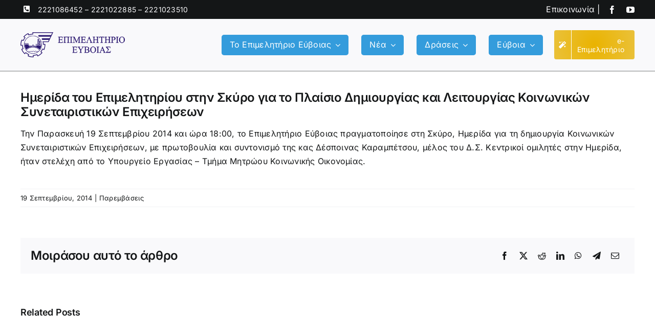

--- FILE ---
content_type: text/html; charset=UTF-8
request_url: https://eviachamber.gr/imerida-tou-epimelitiriou-stin-skyro-gia-to-plaisio-dimiourgias-kai-leitourgias-koinonikon-synetairistikon-epicheiriseon/
body_size: 18430
content:
<!DOCTYPE html>
<html class="avada-html-layout-wide avada-html-header-position-top" lang="el" prefix="og: http://ogp.me/ns# fb: http://ogp.me/ns/fb#">
<head>
	<meta http-equiv="X-UA-Compatible" content="IE=edge" />
	<meta http-equiv="Content-Type" content="text/html; charset=utf-8"/>
	<meta name="viewport" content="width=device-width, initial-scale=1" />
	<meta name='robots' content='index, follow, max-image-preview:large, max-snippet:-1, max-video-preview:-1' />
	<style>img:is([sizes="auto" i], [sizes^="auto," i]) { contain-intrinsic-size: 3000px 1500px }</style>
	
	<!-- This site is optimized with the Yoast SEO plugin v24.1 - https://yoast.com/wordpress/plugins/seo/ -->
	<title>Ημερίδα του Επιμελητηρίου στην Σκύρο για το Πλαίσιο Δημιουργίας και Λειτουργίας Κοινωνικών Συνεταιριστικών Επιχειρήσεων - Επιμελητήριο Εύβοιας</title>
	<link rel="canonical" href="https://eviachamber.gr/imerida-tou-epimelitiriou-stin-skyro-gia-to-plaisio-dimiourgias-kai-leitourgias-koinonikon-synetairistikon-epicheiriseon/" />
	<meta property="og:locale" content="el_GR" />
	<meta property="og:type" content="article" />
	<meta property="og:title" content="Ημερίδα του Επιμελητηρίου στην Σκύρο για το Πλαίσιο Δημιουργίας και Λειτουργίας Κοινωνικών Συνεταιριστικών Επιχειρήσεων - Επιμελητήριο Εύβοιας" />
	<meta property="og:url" content="https://eviachamber.gr/imerida-tou-epimelitiriou-stin-skyro-gia-to-plaisio-dimiourgias-kai-leitourgias-koinonikon-synetairistikon-epicheiriseon/" />
	<meta property="og:site_name" content="Επιμελητήριο Εύβοιας" />
	<meta property="article:publisher" content="https://www.facebook.com/epimelitirio.evias" />
	<meta property="article:published_time" content="2014-09-19T08:48:16+00:00" />
	<meta property="article:modified_time" content="2024-05-17T08:49:03+00:00" />
	<meta property="og:image" content="https://eviachamber.gr/wp-content/uploads/2024/05/eviachamber-noimage-scaled.jpg" />
	<meta property="og:image:width" content="1100" />
	<meta property="og:image:height" content="619" />
	<meta property="og:image:type" content="image/jpeg" />
	<meta name="author" content="jmartinos" />
	<script type="application/ld+json" class="yoast-schema-graph">{"@context":"https://schema.org","@graph":[{"@type":"Article","@id":"https://eviachamber.gr/imerida-tou-epimelitiriou-stin-skyro-gia-to-plaisio-dimiourgias-kai-leitourgias-koinonikon-synetairistikon-epicheiriseon/#article","isPartOf":{"@id":"https://eviachamber.gr/imerida-tou-epimelitiriou-stin-skyro-gia-to-plaisio-dimiourgias-kai-leitourgias-koinonikon-synetairistikon-epicheiriseon/"},"author":{"name":"jmartinos","@id":"https://eviachamber.gr/#/schema/person/0a22c2715924712b7fb8875261d4c6d2"},"headline":"Ημερίδα του Επιμελητηρίου στην Σκύρο για το Πλαίσιο Δημιουργίας και Λειτουργίας Κοινωνικών Συνεταιριστικών Επιχειρήσεων","datePublished":"2014-09-19T08:48:16+00:00","dateModified":"2024-05-17T08:49:03+00:00","mainEntityOfPage":{"@id":"https://eviachamber.gr/imerida-tou-epimelitiriou-stin-skyro-gia-to-plaisio-dimiourgias-kai-leitourgias-koinonikon-synetairistikon-epicheiriseon/"},"wordCount":1040,"commentCount":0,"publisher":{"@id":"https://eviachamber.gr/#organization"},"articleSection":["Παρεμβάσεις"],"inLanguage":"el","potentialAction":[{"@type":"CommentAction","name":"Comment","target":["https://eviachamber.gr/imerida-tou-epimelitiriou-stin-skyro-gia-to-plaisio-dimiourgias-kai-leitourgias-koinonikon-synetairistikon-epicheiriseon/#respond"]}]},{"@type":"WebPage","@id":"https://eviachamber.gr/imerida-tou-epimelitiriou-stin-skyro-gia-to-plaisio-dimiourgias-kai-leitourgias-koinonikon-synetairistikon-epicheiriseon/","url":"https://eviachamber.gr/imerida-tou-epimelitiriou-stin-skyro-gia-to-plaisio-dimiourgias-kai-leitourgias-koinonikon-synetairistikon-epicheiriseon/","name":"Ημερίδα του Επιμελητηρίου στην Σκύρο για το Πλαίσιο Δημιουργίας και Λειτουργίας Κοινωνικών Συνεταιριστικών Επιχειρήσεων - Επιμελητήριο Εύβοιας","isPartOf":{"@id":"https://eviachamber.gr/#website"},"datePublished":"2014-09-19T08:48:16+00:00","dateModified":"2024-05-17T08:49:03+00:00","breadcrumb":{"@id":"https://eviachamber.gr/imerida-tou-epimelitiriou-stin-skyro-gia-to-plaisio-dimiourgias-kai-leitourgias-koinonikon-synetairistikon-epicheiriseon/#breadcrumb"},"inLanguage":"el","potentialAction":[{"@type":"ReadAction","target":["https://eviachamber.gr/imerida-tou-epimelitiriou-stin-skyro-gia-to-plaisio-dimiourgias-kai-leitourgias-koinonikon-synetairistikon-epicheiriseon/"]}]},{"@type":"BreadcrumbList","@id":"https://eviachamber.gr/imerida-tou-epimelitiriou-stin-skyro-gia-to-plaisio-dimiourgias-kai-leitourgias-koinonikon-synetairistikon-epicheiriseon/#breadcrumb","itemListElement":[{"@type":"ListItem","position":1,"name":"Αρχική","item":"https://eviachamber.gr/"},{"@type":"ListItem","position":2,"name":"Νέα &#8211; Ανακοινώσεις","item":"https://eviachamber.gr/news-blog/"},{"@type":"ListItem","position":3,"name":"Ημερίδα του Επιμελητηρίου στην Σκύρο για το Πλαίσιο Δημιουργίας και Λειτουργίας Κοινωνικών Συνεταιριστικών Επιχειρήσεων"}]},{"@type":"WebSite","@id":"https://eviachamber.gr/#website","url":"https://eviachamber.gr/","name":"Επιμελητήριο Εύβοιας","description":"","publisher":{"@id":"https://eviachamber.gr/#organization"},"potentialAction":[{"@type":"SearchAction","target":{"@type":"EntryPoint","urlTemplate":"https://eviachamber.gr/?s={search_term_string}"},"query-input":{"@type":"PropertyValueSpecification","valueRequired":true,"valueName":"search_term_string"}}],"inLanguage":"el"},{"@type":"Organization","@id":"https://eviachamber.gr/#organization","name":"Επιμελητήριο Εύβοιας","url":"https://eviachamber.gr/","logo":{"@type":"ImageObject","inLanguage":"el","@id":"https://eviachamber.gr/#/schema/logo/image/","url":"https://eviachamber.gr/wp-content/uploads/2024/02/cropped-favicon.png","contentUrl":"https://eviachamber.gr/wp-content/uploads/2024/02/cropped-favicon.png","width":512,"height":512,"caption":"Επιμελητήριο Εύβοιας"},"image":{"@id":"https://eviachamber.gr/#/schema/logo/image/"},"sameAs":["https://www.facebook.com/epimelitirio.evias","https://www.youtube.com/@eviachamber"]},{"@type":"Person","@id":"https://eviachamber.gr/#/schema/person/0a22c2715924712b7fb8875261d4c6d2","name":"jmartinos"}]}</script>
	<!-- / Yoast SEO plugin. -->


<link rel="alternate" type="application/rss+xml" title="Ροή RSS &raquo; Επιμελητήριο Εύβοιας" href="https://eviachamber.gr/feed/" />
					<link rel="shortcut icon" href="https://eviachamber.gr/wp-content/uploads/2024/02/favicon.png" type="image/x-icon" />
		
					<!-- Apple Touch Icon -->
			<link rel="apple-touch-icon" sizes="180x180" href="https://eviachamber.gr/wp-content/uploads/2024/02/favicon.png">
		
					<!-- Android Icon -->
			<link rel="icon" sizes="192x192" href="https://eviachamber.gr/wp-content/uploads/2024/02/favicon.png">
		
					<!-- MS Edge Icon -->
			<meta name="msapplication-TileImage" content="https://eviachamber.gr/wp-content/uploads/2024/02/favicon.png">
									<meta name="description" content="Την Παρασκευή 19 Σεπτεμβρίου 2014 και ώρα 18:00, το Επιμελητήριο Εύβοιας πραγματοποίησε στη Σκύρο, Ημερίδα για τη δημιουργία Κοινωνικών Συνεταιριστικών Επιχειρήσεων, με πρωτοβουλία και συντονισμό της κας Δέσποινας Καραμπέτσου, μέλος του Δ.Σ. Κεντρικοί ομιλητές στην Ημερίδα, ήταν στελέχη από το Υπουργείο Εργασίας - Τμήμα Μητρώου Κοινωνικής Οικονομίας."/>
				
		<meta property="og:locale" content="el_GR"/>
		<meta property="og:type" content="article"/>
		<meta property="og:site_name" content="Επιμελητήριο Εύβοιας"/>
		<meta property="og:title" content="Ημερίδα του Επιμελητηρίου στην Σκύρο για το Πλαίσιο Δημιουργίας και Λειτουργίας Κοινωνικών Συνεταιριστικών Επιχειρήσεων - Επιμελητήριο Εύβοιας"/>
				<meta property="og:description" content="Την Παρασκευή 19 Σεπτεμβρίου 2014 και ώρα 18:00, το Επιμελητήριο Εύβοιας πραγματοποίησε στη Σκύρο, Ημερίδα για τη δημιουργία Κοινωνικών Συνεταιριστικών Επιχειρήσεων, με πρωτοβουλία και συντονισμό της κας Δέσποινας Καραμπέτσου, μέλος του Δ.Σ. Κεντρικοί ομιλητές στην Ημερίδα, ήταν στελέχη από το Υπουργείο Εργασίας - Τμήμα Μητρώου Κοινωνικής Οικονομίας."/>
				<meta property="og:url" content="https://eviachamber.gr/imerida-tou-epimelitiriou-stin-skyro-gia-to-plaisio-dimiourgias-kai-leitourgias-koinonikon-synetairistikon-epicheiriseon/"/>
										<meta property="article:published_time" content="2014-09-19T08:48:16+02:00"/>
							<meta property="article:modified_time" content="2024-05-17T08:49:03+02:00"/>
								<meta name="author" content="jmartinos"/>
								<meta property="og:image" content="https://eviachamber.gr/wp-content/uploads/2024/02/epimelitirio-evias.png"/>
		<meta property="og:image:width" content="336"/>
		<meta property="og:image:height" content="80"/>
		<meta property="og:image:type" content="image/png"/>
				<link rel='stylesheet' id='mailster-form-style-css' href='https://eviachamber.gr/wp-content/plugins/mailster/build/form/style-index.css?ver=6.8.3' type='text/css' media='all' />
<link rel='stylesheet' id='child-style-css' href='https://eviachamber.gr/wp-content/themes/Avada-Child-Theme/style.css?ver=6.8.3' type='text/css' media='all' />
<link rel='stylesheet' id='fusion-dynamic-css-css' href='https://eviachamber.gr/wp-content/uploads/fusion-styles/f10b6157ce76b3ff38f33175afb40cc0.min.css?ver=3.11.11' type='text/css' media='all' />
<link rel='stylesheet' id='cp-animate-slide-css' href='https://eviachamber.gr/wp-content/plugins/convertplug/modules/assets/css/minified-animation/slide.min.css?ver=3.5.28' type='text/css' media='all' />
<script type="text/javascript" src="https://eviachamber.gr/wp-includes/js/jquery/jquery.min.js?ver=3.7.1" id="jquery-core-js"></script>
<link rel="EditURI" type="application/rsd+xml" title="RSD" href="https://eviachamber.gr/xmlrpc.php?rsd" />
<link rel="preload" href="https://eviachamber.gr/wp-content/themes/Avada/includes/lib/assets/fonts/icomoon/awb-icons.woff" as="font" type="font/woff" crossorigin><link rel="preload" href="//eviachamber.gr/wp-content/themes/Avada/includes/lib/assets/fonts/fontawesome/webfonts/fa-solid-900.woff2" as="font" type="font/woff2" crossorigin><style type="text/css" id="css-fb-visibility">@media screen and (max-width: 640px){.fusion-no-small-visibility{display:none !important;}body .sm-text-align-center{text-align:center !important;}body .sm-text-align-left{text-align:left !important;}body .sm-text-align-right{text-align:right !important;}body .sm-flex-align-center{justify-content:center !important;}body .sm-flex-align-flex-start{justify-content:flex-start !important;}body .sm-flex-align-flex-end{justify-content:flex-end !important;}body .sm-mx-auto{margin-left:auto !important;margin-right:auto !important;}body .sm-ml-auto{margin-left:auto !important;}body .sm-mr-auto{margin-right:auto !important;}body .fusion-absolute-position-small{position:absolute;top:auto;width:100%;}.awb-sticky.awb-sticky-small{ position: sticky; top: var(--awb-sticky-offset,0); }}@media screen and (min-width: 641px) and (max-width: 1024px){.fusion-no-medium-visibility{display:none !important;}body .md-text-align-center{text-align:center !important;}body .md-text-align-left{text-align:left !important;}body .md-text-align-right{text-align:right !important;}body .md-flex-align-center{justify-content:center !important;}body .md-flex-align-flex-start{justify-content:flex-start !important;}body .md-flex-align-flex-end{justify-content:flex-end !important;}body .md-mx-auto{margin-left:auto !important;margin-right:auto !important;}body .md-ml-auto{margin-left:auto !important;}body .md-mr-auto{margin-right:auto !important;}body .fusion-absolute-position-medium{position:absolute;top:auto;width:100%;}.awb-sticky.awb-sticky-medium{ position: sticky; top: var(--awb-sticky-offset,0); }}@media screen and (min-width: 1025px){.fusion-no-large-visibility{display:none !important;}body .lg-text-align-center{text-align:center !important;}body .lg-text-align-left{text-align:left !important;}body .lg-text-align-right{text-align:right !important;}body .lg-flex-align-center{justify-content:center !important;}body .lg-flex-align-flex-start{justify-content:flex-start !important;}body .lg-flex-align-flex-end{justify-content:flex-end !important;}body .lg-mx-auto{margin-left:auto !important;margin-right:auto !important;}body .lg-ml-auto{margin-left:auto !important;}body .lg-mr-auto{margin-right:auto !important;}body .fusion-absolute-position-large{position:absolute;top:auto;width:100%;}.awb-sticky.awb-sticky-large{ position: sticky; top: var(--awb-sticky-offset,0); }}</style><link rel="icon" href="https://eviachamber.gr/wp-content/uploads/2024/02/cropped-favicon-32x32.png" sizes="32x32" />
<link rel="icon" href="https://eviachamber.gr/wp-content/uploads/2024/02/cropped-favicon-192x192.png" sizes="192x192" />
<link rel="apple-touch-icon" href="https://eviachamber.gr/wp-content/uploads/2024/02/cropped-favicon-180x180.png" />
<meta name="msapplication-TileImage" content="https://eviachamber.gr/wp-content/uploads/2024/02/cropped-favicon-270x270.png" />
		<script type="text/javascript">
			var doc = document.documentElement;
			doc.setAttribute( 'data-useragent', navigator.userAgent );
		</script>
		
	</head>

<body class="wp-singular post-template-default single single-post postid-11273 single-format-standard wp-theme-Avada wp-child-theme-Avada-Child-Theme awb-no-sidebars fusion-image-hovers fusion-pagination-sizing fusion-button_type-flat fusion-button_span-no fusion-button_gradient-linear avada-image-rollover-circle-no avada-image-rollover-yes avada-image-rollover-direction-left fusion-body ltr fusion-sticky-header no-tablet-sticky-header no-mobile-sticky-header no-mobile-slidingbar no-mobile-totop fusion-disable-outline fusion-sub-menu-fade mobile-logo-pos-left layout-wide-mode avada-has-boxed-modal-shadow-none layout-scroll-offset-full avada-has-zero-margin-offset-top fusion-top-header menu-text-align-center mobile-menu-design-classic fusion-show-pagination-text fusion-header-layout-v3 avada-responsive avada-footer-fx-none avada-menu-highlight-style-bar fusion-search-form-clean fusion-main-menu-search-overlay fusion-avatar-circle avada-dropdown-styles avada-blog-layout-timeline avada-blog-archive-layout-timeline avada-header-shadow-no avada-menu-icon-position-left avada-has-megamenu-shadow avada-has-mobile-menu-search avada-has-main-nav-search-icon avada-has-breadcrumb-mobile-hidden avada-has-titlebar-hide avada-header-border-color-full-transparent avada-has-pagination-width_height avada-flyout-menu-direction-fade avada-ec-views-v1" data-awb-post-id="11273">
		<a class="skip-link screen-reader-text" href="#content">Μετάβαση στο περιεχόμενο</a>

	<div id="boxed-wrapper">
		
		<div id="wrapper" class="fusion-wrapper">
			<div id="home" style="position:relative;top:-1px;"></div>
												<div class="fusion-tb-header"><div class="fusion-fullwidth fullwidth-box fusion-builder-row-1 fusion-flex-container has-pattern-background has-mask-background nonhundred-percent-fullwidth non-hundred-percent-height-scrolling fusion-no-small-visibility" style="--link_color: var(--awb-color2);--awb-border-radius-top-left:0px;--awb-border-radius-top-right:0px;--awb-border-radius-bottom-right:0px;--awb-border-radius-bottom-left:0px;--awb-padding-top:5px;--awb-padding-bottom:5px;--awb-margin-top:0px;--awb-margin-bottom:0px;--awb-background-color:var(--awb-color8);--awb-flex-wrap:wrap;" ><div class="fusion-builder-row fusion-row fusion-flex-align-items-center fusion-flex-justify-content-center fusion-flex-content-wrap" style="max-width:1248px;margin-left: calc(-4% / 2 );margin-right: calc(-4% / 2 );"><div class="fusion-layout-column fusion_builder_column fusion-builder-column-0 fusion_builder_column_1_2 1_2 fusion-flex-column fusion-flex-align-self-center" style="--awb-bg-size:cover;--awb-width-large:50%;--awb-margin-top-large:0px;--awb-spacing-right-large:3.84%;--awb-margin-bottom-large:0px;--awb-spacing-left-large:3.84%;--awb-width-medium:50%;--awb-order-medium:0;--awb-spacing-right-medium:3.84%;--awb-spacing-left-medium:3.84%;--awb-width-small:100%;--awb-order-small:0;--awb-spacing-right-small:1.92%;--awb-spacing-left-small:1.92%;" data-scroll-devices="small-visibility,medium-visibility,large-visibility"><div class="fusion-column-wrapper fusion-column-has-shadow fusion-flex-justify-content-flex-start fusion-content-layout-row fusion-flex-align-items-center"><ul style="--awb-size:14px;--awb-margin-top:0px;--awb-margin-bottom:0px;--awb-item-padding-top:0px;--awb-item-padding-bottom:0px;--awb-textcolor:var(--awb-color2);--awb-line-height:23.8px;--awb-icon-width:23.8px;--awb-icon-height:23.8px;--awb-icon-margin:9.8px;--awb-content-margin:33.6px;" class="fusion-checklist fusion-checklist-1 type-icons"><li class="fusion-li-item" style=""><span class="icon-wrapper circle-no"><i class="fusion-li-icon fa-phone-square-alt fas" aria-hidden="true"></i></span><div class="fusion-li-item-content">
<p><a href="tel:2221086452">2221086452</a> &#8211; <a href="tel:2221022885">2221022885</a> &#8211; <a href="tel:2221023510">2221023510</a></p>
</div></li></ul></div></div><div class="fusion-layout-column fusion_builder_column fusion-builder-column-1 fusion_builder_column_1_2 1_2 fusion-flex-column fusion-flex-align-self-center topbar" style="--awb-bg-size:cover;--awb-width-large:50%;--awb-margin-top-large:0px;--awb-spacing-right-large:3.84%;--awb-margin-bottom-large:0px;--awb-spacing-left-large:3.84%;--awb-width-medium:50%;--awb-order-medium:0;--awb-spacing-right-medium:3.84%;--awb-spacing-left-medium:3.84%;--awb-width-small:100%;--awb-order-small:0;--awb-spacing-right-small:1.92%;--awb-spacing-left-small:1.92%;" data-scroll-devices="small-visibility,medium-visibility,large-visibility"><div class="fusion-column-wrapper fusion-column-has-shadow fusion-flex-justify-content-flex-end fusion-content-layout-row fusion-flex-align-items-center fusion-content-nowrap"><div class="fusion-text fusion-text-1 fusion-text-no-margin topbar" style="--awb-text-color:var(--awb-color1);--awb-margin-top:0px;--awb-margin-right:15px;--awb-margin-bottom:0px;"><p><a href="/contact/">Επικοινωνία</a> |</p>
</div><div class="fusion-social-links fusion-social-links-1" style="--awb-margin-top:0px;--awb-margin-right:0px;--awb-margin-bottom:0px;--awb-margin-left:0px;--awb-alignment:right;--awb-box-border-top:0px;--awb-box-border-right:0px;--awb-box-border-bottom:0px;--awb-box-border-left:0px;--awb-icon-colors-hover:var(--awb-color1);--awb-box-colors-hover:var(--awb-color1);--awb-box-border-color:var(--awb-color3);--awb-box-border-color-hover:var(--awb-color4);"><div class="fusion-social-networks color-type-custom"><div class="fusion-social-networks-wrapper"><a class="fusion-social-network-icon fusion-tooltip fusion-facebook awb-icon-facebook" style="color:var(--awb-color2);font-size:16px;" data-placement="top" data-title="Facebook" data-toggle="tooltip" title="Facebook" aria-label="facebook" target="_blank" rel="noopener noreferrer" href="https://www.facebook.com/epimelitirio.evias"></a><a class="fusion-social-network-icon fusion-tooltip fusion-youtube awb-icon-youtube" style="color:var(--awb-color2);font-size:16px;" data-placement="top" data-title="YouTube" data-toggle="tooltip" title="YouTube" aria-label="youtube" target="_blank" rel="noopener noreferrer" href="https://www.youtube.com/@eviachamber"></a></div></div></div></div></div></div></div><div class="fusion-fullwidth fullwidth-box fusion-builder-row-2 fusion-flex-container has-pattern-background has-mask-background nonhundred-percent-fullwidth non-hundred-percent-height-scrolling fusion-no-medium-visibility fusion-no-large-visibility" style="--link_color: var(--awb-color2);--awb-border-radius-top-left:0px;--awb-border-radius-top-right:0px;--awb-border-radius-bottom-right:0px;--awb-border-radius-bottom-left:0px;--awb-padding-top:5px;--awb-padding-bottom:5px;--awb-margin-top:0px;--awb-margin-bottom:0px;--awb-background-color:var(--awb-color8);--awb-flex-wrap:wrap;" ><div class="fusion-builder-row fusion-row fusion-flex-align-items-center fusion-flex-justify-content-center fusion-flex-content-wrap" style="max-width:1248px;margin-left: calc(-4% / 2 );margin-right: calc(-4% / 2 );"><div class="fusion-layout-column fusion_builder_column fusion-builder-column-2 fusion_builder_column_1_1 1_1 fusion-flex-column fusion-flex-align-self-center" style="--awb-bg-size:cover;--awb-width-large:100%;--awb-margin-top-large:0px;--awb-spacing-right-large:1.92%;--awb-margin-bottom-large:0px;--awb-spacing-left-large:1.92%;--awb-width-medium:100%;--awb-order-medium:0;--awb-spacing-right-medium:1.92%;--awb-spacing-left-medium:1.92%;--awb-width-small:100%;--awb-order-small:0;--awb-spacing-right-small:1.92%;--awb-spacing-left-small:1.92%;" data-scroll-devices="small-visibility,medium-visibility,large-visibility"><div class="fusion-column-wrapper fusion-column-has-shadow fusion-flex-justify-content-flex-start fusion-content-layout-row fusion-flex-align-items-center fusion-content-nowrap"><ul style="--awb-size:14px;--awb-margin-top:0px;--awb-margin-bottom:0px;--awb-item-padding-top:0px;--awb-item-padding-right:45px;--awb-item-padding-bottom:0px;--awb-textcolor:var(--awb-color2);--awb-line-height:23.8px;--awb-icon-width:23.8px;--awb-icon-height:23.8px;--awb-icon-margin:9.8px;--awb-content-margin:33.6px;" class="fusion-checklist fusion-checklist-2 type-icons"><li class="fusion-li-item" style=""><span class="icon-wrapper circle-no"><i class="fusion-li-icon fa-phone-square-alt fas" aria-hidden="true"></i></span><div class="fusion-li-item-content">
<p><a href="tel:2221086452">2221086452</a></p>
</div></li></ul><div class="fusion-text fusion-text-2 fusion-text-no-margin" style="--awb-content-alignment:center;--awb-text-color:var(--awb-color1);--awb-margin-top:0px;--awb-margin-right:5px;--awb-margin-bottom:0px;"><p><a href="/contact/">Επικοινωνία</a> |</p>
</div><div class="fusion-social-links fusion-social-links-2" style="--awb-margin-top:0px;--awb-margin-right:0px;--awb-margin-bottom:0px;--awb-margin-left:0px;--awb-alignment:right;--awb-box-border-top:0px;--awb-box-border-right:0px;--awb-box-border-bottom:0px;--awb-box-border-left:0px;--awb-icon-colors-hover:var(--awb-color1);--awb-box-colors-hover:var(--awb-color1);--awb-box-border-color:var(--awb-color3);--awb-box-border-color-hover:var(--awb-color4);"><div class="fusion-social-networks color-type-custom"><div class="fusion-social-networks-wrapper"><a class="fusion-social-network-icon fusion-tooltip fusion-facebook awb-icon-facebook" style="color:var(--awb-color2);font-size:16px;" data-placement="top" data-title="Facebook" data-toggle="tooltip" title="Facebook" aria-label="facebook" target="_blank" rel="noopener noreferrer" href="https://www.facebook.com/epimelitirio.evias"></a><a class="fusion-social-network-icon fusion-tooltip fusion-youtube awb-icon-youtube" style="color:var(--awb-color2);font-size:16px;" data-placement="top" data-title="YouTube" data-toggle="tooltip" title="YouTube" aria-label="youtube" target="_blank" rel="noopener noreferrer" href="https://www.youtube.com/@eviachamber"></a></div></div></div></div></div></div></div><div class="fusion-fullwidth fullwidth-box fusion-builder-row-3 fusion-flex-container has-pattern-background has-mask-background nonhundred-percent-fullwidth non-hundred-percent-height-scrolling fusion-sticky-container fusion-custom-z-index fusion-absolute-container fusion-absolute-position-medium fusion-absolute-position-large" style="--awb-border-radius-top-left:0px;--awb-border-radius-top-right:0px;--awb-border-radius-bottom-right:0px;--awb-border-radius-bottom-left:0px;--awb-z-index:9999;--awb-padding-top:22px;--awb-padding-bottom:22px;--awb-background-color:var(--awb-color2);--awb-sticky-background-color:var(--awb-color2) !important;--awb-flex-wrap:wrap;--awb-box-shadow:1px 1px 1px 1px rgba(67,69,73,0.35);" data-transition-offset="0" data-scroll-offset="1" data-sticky-small-visibility="1" data-sticky-medium-visibility="1" data-sticky-large-visibility="1" ><div class="fusion-builder-row fusion-row fusion-flex-align-items-flex-start fusion-flex-content-wrap" style="max-width:calc( 1200px + 0px );margin-left: calc(-0px / 2 );margin-right: calc(-0px / 2 );"><div class="fusion-layout-column fusion_builder_column fusion-builder-column-3 fusion_builder_column_1_1 1_1 fusion-flex-column fusion-flex-align-self-flex-start" style="--awb-bg-size:cover;--awb-width-large:100%;--awb-margin-top-large:0px;--awb-spacing-right-large:0px;--awb-margin-bottom-large:0px;--awb-spacing-left-large:0px;--awb-width-medium:100%;--awb-order-medium:0;--awb-spacing-right-medium:0px;--awb-spacing-left-medium:0px;--awb-width-small:100%;--awb-order-small:0;--awb-spacing-right-small:0px;--awb-spacing-left-small:0px;" data-scroll-devices="small-visibility,medium-visibility,large-visibility"><div class="fusion-column-wrapper fusion-column-has-shadow fusion-flex-justify-content-flex-start fusion-content-layout-row fusion-flex-align-items-center fusion-content-nowrap"><div class="fusion-image-element " style="--awb-max-width:300px;--awb-caption-title-font-family:var(--h2_typography-font-family);--awb-caption-title-font-weight:var(--h2_typography-font-weight);--awb-caption-title-font-style:var(--h2_typography-font-style);--awb-caption-title-size:var(--h2_typography-font-size);--awb-caption-title-transform:var(--h2_typography-text-transform);--awb-caption-title-line-height:var(--h2_typography-line-height);--awb-caption-title-letter-spacing:var(--h2_typography-letter-spacing);"><span class=" has-fusion-standard-logo fusion-imageframe imageframe-none imageframe-1 hover-type-none"><a class="fusion-no-lightbox" href="/" target="_self"><img decoding="async" src="https://eviachamber.gr/wp-content/uploads/2024/02/epimelitirio-evias.png" data-orig-src="https://eviachamber.gr/wp-content/uploads/2024/02/epimelitirio-evias.png" srcset="data:image/svg+xml,%3Csvg%20xmlns%3D%27http%3A%2F%2Fwww.w3.org%2F2000%2Fsvg%27%20width%3D%27336%27%20height%3D%2780%27%20viewBox%3D%270%200%20336%2080%27%3E%3Crect%20width%3D%27336%27%20height%3D%2780%27%20fill-opacity%3D%220%22%2F%3E%3C%2Fsvg%3E" data-srcset="https://eviachamber.gr/wp-content/uploads/2024/02/epimelitirio-evias.png 1x, https://eviachamber.gr/wp-content/uploads/2024/02/epimelitirio-eviasx2.png 2x" style="max-height:80px;height:auto;" retina_url="https://eviachamber.gr/wp-content/uploads/2024/02/epimelitirio-eviasx2.png" width="336" height="80" class="lazyload img-responsive fusion-standard-logo" alt="Επιμελητήριο Εύβοιας Logo" /></a></span></div><nav class="awb-menu awb-menu_row awb-menu_em-hover mobile-mode-collapse-to-button awb-menu_icons-left awb-menu_dc-yes mobile-trigger-fullwidth-off awb-menu_mobile-toggle awb-menu_indent-left mobile-size-full-absolute loading mega-menu-loading awb-menu_desktop awb-menu_dropdown awb-menu_expand-right awb-menu_transition-fade" style="--awb-min-height:40px;--awb-bg:rgba(25,143,217,0.65);--awb-border-radius-top-left:5px;--awb-border-radius-top-right:5px;--awb-border-radius-bottom-right:5px;--awb-border-radius-bottom-left:5px;--awb-gap:25px;--awb-justify-content:flex-end;--awb-items-padding-right:15px;--awb-items-padding-left:15px;--awb-border-color:rgba(20,22,23,0);--awb-border-top:1px;--awb-border-right:1px;--awb-border-bottom:1px;--awb-border-left:1px;--awb-color:var(--awb-color1);--awb-active-color:var(--awb-color1);--awb-active-bg:var(--awb-custom_color_1);--awb-active-border-top:1px;--awb-active-border-right:1px;--awb-active-border-bottom:1px;--awb-active-border-left:1px;--awb-main-justify-content:flex-start;--awb-mobile-nav-button-align-hor:flex-end;--awb-mobile-trigger-font-size:34px;--awb-mobile-trigger-color:var(--awb-custom_color_1);--awb-mobile-trigger-background-color:rgba(255,255,255,0);--awb-mobile-justify:flex-start;--awb-mobile-caret-left:auto;--awb-mobile-caret-right:0;--awb-fusion-font-family-typography:inherit;--awb-fusion-font-style-typography:normal;--awb-fusion-font-weight-typography:400;--awb-fusion-font-family-submenu-typography:inherit;--awb-fusion-font-style-submenu-typography:normal;--awb-fusion-font-weight-submenu-typography:400;--awb-fusion-font-family-mobile-typography:inherit;--awb-fusion-font-style-mobile-typography:normal;--awb-fusion-font-weight-mobile-typography:400;" aria-label="main" data-breakpoint="1024" data-count="0" data-transition-type="fade" data-transition-time="300" data-expand="right"><button type="button" class="awb-menu__m-toggle awb-menu__m-toggle_no-text" aria-expanded="false" aria-controls="menu-main"><span class="awb-menu__m-toggle-inner"><span class="collapsed-nav-text"><span class="screen-reader-text">Toggle Navigation</span></span><span class="awb-menu__m-collapse-icon awb-menu__m-collapse-icon_no-text"><span class="awb-menu__m-collapse-icon-open awb-menu__m-collapse-icon-open_no-text fa-bars fas"></span><span class="awb-menu__m-collapse-icon-close awb-menu__m-collapse-icon-close_no-text fa-times fas"></span></span></span></button><ul id="menu-main" class="fusion-menu awb-menu__main-ul awb-menu__main-ul_row"><li  id="menu-item-5185"  class="menu-item menu-item-type-post_type menu-item-object-page menu-item-has-children menu-item-5185 awb-menu__li awb-menu__main-li awb-menu__main-li_regular"  data-item-id="5185"><span class="awb-menu__main-background-default awb-menu__main-background-default_fade"></span><span class="awb-menu__main-background-active awb-menu__main-background-active_fade"></span><a  href="https://eviachamber.gr/about/" class="awb-menu__main-a awb-menu__main-a_regular"><span class="menu-text">Το Επιμελητήριο Εύβοιας</span><span class="awb-menu__open-nav-submenu-hover"></span></a><button type="button" aria-label="Open submenu of Το Επιμελητήριο Εύβοιας" aria-expanded="false" class="awb-menu__open-nav-submenu_mobile awb-menu__open-nav-submenu_main"></button><ul class="awb-menu__sub-ul awb-menu__sub-ul_main"><li  id="menu-item-5182"  class="menu-item menu-item-type-post_type menu-item-object-page menu-item-5182 awb-menu__li awb-menu__sub-li" ><a  href="https://eviachamber.gr/chairman/" class="awb-menu__sub-a"><span>Πρόεδρος</span></a></li><li  id="menu-item-5184"  class="menu-item menu-item-type-post_type menu-item-object-page menu-item-5184 awb-menu__li awb-menu__sub-li" ><a  href="https://eviachamber.gr/board/" class="awb-menu__sub-a"><span>Διοίκηση</span></a></li><li  id="menu-item-5183"  class="menu-item menu-item-type-post_type menu-item-object-page menu-item-5183 awb-menu__li awb-menu__sub-li" ><a  href="https://eviachamber.gr/history/" class="awb-menu__sub-a"><span>Ίδρυση – Ιστορικό</span></a></li><li  id="menu-item-10000"  class="menu-item menu-item-type-post_type menu-item-object-page menu-item-10000 awb-menu__li awb-menu__sub-li" ><a  href="https://eviachamber.gr/publications/" class="awb-menu__sub-a"><span>Έντυπες Εκδόσεις</span></a></li><li  id="menu-item-9788"  class="menu-item menu-item-type-post_type menu-item-object-page menu-item-9788 awb-menu__li awb-menu__sub-li" ><a  href="https://eviachamber.gr/annual-reports/" class="awb-menu__sub-a"><span>Απολογισμοί Επιμελητηρίου</span></a></li></ul></li><li  id="menu-item-10763"  class="menu-item menu-item-type-taxonomy menu-item-object-category current-post-ancestor menu-item-has-children menu-item-10763 awb-menu__li awb-menu__main-li awb-menu__main-li_regular"  data-item-id="10763"><span class="awb-menu__main-background-default awb-menu__main-background-default_fade"></span><span class="awb-menu__main-background-active awb-menu__main-background-active_fade"></span><a  href="https://eviachamber.gr/cat/nea/" class="awb-menu__main-a awb-menu__main-a_regular"><span class="menu-text">Νέα</span><span class="awb-menu__open-nav-submenu-hover"></span></a><button type="button" aria-label="Open submenu of Νέα" aria-expanded="false" class="awb-menu__open-nav-submenu_mobile awb-menu__open-nav-submenu_main"></button><ul class="awb-menu__sub-ul awb-menu__sub-ul_main"><li  id="menu-item-10764"  class="menu-item menu-item-type-taxonomy menu-item-object-category menu-item-10764 awb-menu__li awb-menu__sub-li" ><a  href="https://eviachamber.gr/cat/nea/deltia-typou/" class="awb-menu__sub-a"><span>Ανακοινώσεις &#8211; Δελτία Τύπου</span></a></li><li  id="menu-item-10766"  class="menu-item menu-item-type-taxonomy menu-item-object-category current-post-ancestor current-menu-parent current-post-parent menu-item-10766 awb-menu__li awb-menu__sub-li" ><a  href="https://eviachamber.gr/cat/nea/draseis-paremvaseis-epimelitiriou/" class="awb-menu__sub-a"><span>Παρεμβάσεις</span></a></li></ul></li><li  id="menu-item-10768"  class="menu-item menu-item-type-taxonomy menu-item-object-category menu-item-has-children menu-item-10768 awb-menu__li awb-menu__main-li awb-menu__main-li_regular"  data-item-id="10768"><span class="awb-menu__main-background-default awb-menu__main-background-default_fade"></span><span class="awb-menu__main-background-active awb-menu__main-background-active_fade"></span><a  href="https://eviachamber.gr/cat/draseis/" class="awb-menu__main-a awb-menu__main-a_regular"><span class="menu-text">Δράσεις</span><span class="awb-menu__open-nav-submenu-hover"></span></a><button type="button" aria-label="Open submenu of Δράσεις" aria-expanded="false" class="awb-menu__open-nav-submenu_mobile awb-menu__open-nav-submenu_main"></button><ul class="awb-menu__sub-ul awb-menu__sub-ul_main"><li  id="menu-item-10769"  class="menu-item menu-item-type-taxonomy menu-item-object-category menu-item-10769 awb-menu__li awb-menu__sub-li" ><a  href="https://eviachamber.gr/cat/draseis/imerides-draseis/" class="awb-menu__sub-a"><span>Εκδηλώσεις &#8211; Ημερίδες</span></a></li><li  id="menu-item-10770"  class="menu-item menu-item-type-taxonomy menu-item-object-category menu-item-10770 awb-menu__li awb-menu__sub-li" ><a  href="https://eviachamber.gr/cat/draseis/international/" class="awb-menu__sub-a"><span>Εκθέσεις &#8211; Επιχειρηματικές Αποστολές</span></a></li><li  id="menu-item-10771"  class="menu-item menu-item-type-taxonomy menu-item-object-category menu-item-has-children menu-item-10771 awb-menu__li awb-menu__sub-li" ><a  href="https://eviachamber.gr/cat/draseis/katartisi-ekpaidefsi/" class="awb-menu__sub-a"><span>Εκπαίδευση &#8211; Κατάρτιση</span><span class="awb-menu__open-nav-submenu-hover"></span></a><button type="button" aria-label="Open submenu of Εκπαίδευση - Κατάρτιση" aria-expanded="false" class="awb-menu__open-nav-submenu_mobile awb-menu__open-nav-submenu_sub"></button><ul class="awb-menu__sub-ul awb-menu__sub-ul_grand"><li  id="menu-item-11748"  class="menu-item menu-item-type-post_type menu-item-object-page menu-item-11748 awb-menu__li awb-menu__sub-li" ><a  href="https://eviachamber.gr/safety-technicians/" class="awb-menu__sub-a"><span>Τεχνικοί Ασφαλείας</span></a></li><li  id="menu-item-11743"  class="menu-item menu-item-type-post_type menu-item-object-page menu-item-11743 awb-menu__li awb-menu__sub-li" ><a  href="https://eviachamber.gr/health-food-safety/" class="awb-menu__sub-a"><span>Υγιεινή και Ασφάλεια Τροφίμων</span></a></li><li  id="menu-item-10772"  class="menu-item menu-item-type-taxonomy menu-item-object-category menu-item-10772 awb-menu__li awb-menu__sub-li" ><a  href="https://eviachamber.gr/cat/draseis/katartisi-ekpaidefsi/erasmus-plus/" class="awb-menu__sub-a"><span>Erasmus</span></a></li><li  id="menu-item-10773"  class="menu-item menu-item-type-taxonomy menu-item-object-category menu-item-10773 awb-menu__li awb-menu__sub-li" ><a  href="https://eviachamber.gr/cat/draseis/katartisi-ekpaidefsi/laek/" class="awb-menu__sub-a"><span>ΛΑΕΚ</span></a></li></ul></li></ul></li><li  id="menu-item-5181"  class="menu-item menu-item-type-post_type menu-item-object-page menu-item-has-children menu-item-5181 awb-menu__li awb-menu__main-li awb-menu__main-li_regular"  data-item-id="5181"><span class="awb-menu__main-background-default awb-menu__main-background-default_fade"></span><span class="awb-menu__main-background-active awb-menu__main-background-active_fade"></span><a  href="https://eviachamber.gr/evia/" class="awb-menu__main-a awb-menu__main-a_regular"><span class="menu-text">Εύβοια</span><span class="awb-menu__open-nav-submenu-hover"></span></a><button type="button" aria-label="Open submenu of Εύβοια" aria-expanded="false" class="awb-menu__open-nav-submenu_mobile awb-menu__open-nav-submenu_main"></button><ul class="awb-menu__sub-ul awb-menu__sub-ul_main"><li  id="menu-item-7456"  class="menu-item menu-item-type-post_type menu-item-object-page menu-item-has-children menu-item-7456 awb-menu__li awb-menu__sub-li" ><a  href="https://eviachamber.gr/north-evia/" class="awb-menu__sub-a"><span>Βόρεια Εύβοια</span><span class="awb-menu__open-nav-submenu-hover"></span></a><button type="button" aria-label="Open submenu of Βόρεια Εύβοια" aria-expanded="false" class="awb-menu__open-nav-submenu_mobile awb-menu__open-nav-submenu_sub"></button><ul class="awb-menu__sub-ul awb-menu__sub-ul_grand"><li  id="menu-item-7294"  class="menu-item menu-item-type-taxonomy menu-item-object-portfolio_category menu-item-7294 awb-menu__li awb-menu__sub-li" ><a  href="https://eviachamber.gr/portfolio-cat/dimos-istiaias-aidipsou/" class="awb-menu__sub-a"><span>Δήμος Ιστιαίας &#8211; Αιδηψού</span></a></li><li  id="menu-item-7293"  class="menu-item menu-item-type-taxonomy menu-item-object-portfolio_category menu-item-7293 awb-menu__li awb-menu__sub-li" ><a  href="https://eviachamber.gr/portfolio-cat/dimos-limnis-mantoudiou-aghias-annas/" class="awb-menu__sub-a"><span>Δήμος Μαντουδίου &#8211; Λίμνης &#8211; Αγίας Άννας</span></a></li></ul></li><li  id="menu-item-7455"  class="menu-item menu-item-type-post_type menu-item-object-page menu-item-has-children menu-item-7455 awb-menu__li awb-menu__sub-li" ><a  href="https://eviachamber.gr/central-evia/" class="awb-menu__sub-a"><span>Κεντρική Εύβοια</span><span class="awb-menu__open-nav-submenu-hover"></span></a><button type="button" aria-label="Open submenu of Κεντρική Εύβοια" aria-expanded="false" class="awb-menu__open-nav-submenu_mobile awb-menu__open-nav-submenu_sub"></button><ul class="awb-menu__sub-ul awb-menu__sub-ul_grand"><li  id="menu-item-7296"  class="menu-item menu-item-type-taxonomy menu-item-object-portfolio_category menu-item-7296 awb-menu__li awb-menu__sub-li" ><a  href="https://eviachamber.gr/portfolio-cat/dimos-dirfion-messapion/" class="awb-menu__sub-a"><span>Δήμος Διρφύων &#8211; Μεσσαπίων</span></a></li><li  id="menu-item-7297"  class="menu-item menu-item-type-taxonomy menu-item-object-portfolio_category menu-item-7297 awb-menu__li awb-menu__sub-li" ><a  href="https://eviachamber.gr/portfolio-cat/dimos-chalkideon/" class="awb-menu__sub-a"><span>Δήμος Χαλκιδέων</span></a></li><li  id="menu-item-7295"  class="menu-item menu-item-type-taxonomy menu-item-object-portfolio_category menu-item-7295 awb-menu__li awb-menu__sub-li" ><a  href="https://eviachamber.gr/portfolio-cat/dimos-eretrias/" class="awb-menu__sub-a"><span>Δήμος Ερέτριας</span></a></li></ul></li><li  id="menu-item-7454"  class="menu-item menu-item-type-post_type menu-item-object-page menu-item-has-children menu-item-7454 awb-menu__li awb-menu__sub-li" ><a  href="https://eviachamber.gr/south-evia/" class="awb-menu__sub-a"><span>Νότια Εύβοια</span><span class="awb-menu__open-nav-submenu-hover"></span></a><button type="button" aria-label="Open submenu of Νότια Εύβοια" aria-expanded="false" class="awb-menu__open-nav-submenu_mobile awb-menu__open-nav-submenu_sub"></button><ul class="awb-menu__sub-ul awb-menu__sub-ul_grand"><li  id="menu-item-7298"  class="menu-item menu-item-type-taxonomy menu-item-object-portfolio_category menu-item-7298 awb-menu__li awb-menu__sub-li" ><a  href="https://eviachamber.gr/portfolio-cat/dimos-kymis-aliveriou/" class="awb-menu__sub-a"><span>Δήμος Κύμης &#8211; Αλιβερίου</span></a></li><li  id="menu-item-7299"  class="menu-item menu-item-type-taxonomy menu-item-object-portfolio_category menu-item-7299 awb-menu__li awb-menu__sub-li" ><a  href="https://eviachamber.gr/portfolio-cat/dimos-karystoy/" class="awb-menu__sub-a"><span>Δήμος Καρύστου</span></a></li></ul></li><li  id="menu-item-7289"  class="menu-item menu-item-type-taxonomy menu-item-object-portfolio_category menu-item-7289 awb-menu__li awb-menu__sub-li" ><a  href="https://eviachamber.gr/portfolio-cat/skyros/" class="awb-menu__sub-a"><span>Σκύρος</span></a></li></ul></li></ul></nav><div style="text-align:right;"><a class="fusion-button button-flat fusion-button-default-size button-custom fusion-button-default button-1 fusion-button-default-span fusion-no-small-visibility fusion-animated fusion-has-button-gradient" style="--button_accent_color:var(--awb-color1);--button_accent_hover_color:var(--awb-color1);--button_border_hover_color:var(--awb-color1);--button_gradient_top_color:#eab300;--button_gradient_bottom_color:#eac13a;--button_gradient:radial-gradient(circle at center center,#eab300 0%,#eac13a 100%);--button_gradient_top_color_hover:#eac13a;--button_gradient_bottom_color_hover:#eab300;--button_gradient_hover:radial-gradient(circle at center center,#eac13a 0%,#eab300 100%);--button_padding-top:12px;--button_padding-right:20px;--button_padding-bottom:11px;--button_padding-left:20px;--button_margin-left:22px;" data-animationType="fadeIn" data-animationDuration="0.3" data-animationOffset="top-into-view" target="_blank" rel="noopener noreferrer" data-hover="icon_slide" href="https://echamber.eviachamber.gr/eChamber/login.php"><span class="fusion-button-icon-divider button-icon-divider-left"><i class="fa-magic fas" aria-hidden="true"></i></span><span class="fusion-button-text fusion-button-text-left">e-Επιμελητήριο</span></a></div></div></div></div></div><div class="fusion-fullwidth fullwidth-box fusion-builder-row-4 fusion-flex-container has-pattern-background has-mask-background nonhundred-percent-fullwidth non-hundred-percent-height-scrolling fusion-no-small-visibility fusion-sticky-container fusion-custom-z-index fusion-absolute-container fusion-absolute-position-medium fusion-absolute-position-large" style="--awb-border-radius-top-left:0px;--awb-border-radius-top-right:0px;--awb-border-radius-bottom-right:0px;--awb-border-radius-bottom-left:0px;--awb-z-index:9998;--awb-padding-top:10px;--awb-padding-bottom:10px;--awb-padding-top-small:10px;--awb-padding-bottom-small:10px;--awb-background-color:var(--awb-color2);--awb-background-color-small:#ffffff;--awb-sticky-background-color:rgba(249,249,251,0.71) !important;--awb-flex-wrap:wrap;--awb-box-shadow:1px 1px 1px 1px rgba(67,69,73,0.35);" data-transition-offset="0" data-sticky-offset="0px" data-scroll-offset="0" data-sticky-small-visibility="1" data-sticky-medium-visibility="1" data-sticky-large-visibility="1" ><div class="fusion-builder-row fusion-row fusion-flex-align-items-flex-start fusion-flex-content-wrap" style="max-width:1248px;margin-left: calc(-4% / 2 );margin-right: calc(-4% / 2 );"><div class="fusion-layout-column fusion_builder_column fusion-builder-column-4 fusion_builder_column_1_1 1_1 fusion-flex-column fusion-flex-align-self-flex-start fusion-animated" style="--awb-bg-size:cover;--awb-width-large:100%;--awb-margin-top-large:0px;--awb-spacing-right-large:1.92%;--awb-margin-bottom-large:0px;--awb-spacing-left-large:1.92%;--awb-width-medium:100%;--awb-order-medium:0;--awb-spacing-right-medium:1.92%;--awb-spacing-left-medium:1.92%;--awb-width-small:100%;--awb-order-small:0;--awb-spacing-right-small:1.92%;--awb-spacing-left-small:1.92%;" data-animationType="fadeIn" data-animationDuration="0.3" data-animationOffset="top-into-view" data-scroll-devices="small-visibility,medium-visibility,large-visibility"><div class="fusion-column-wrapper fusion-column-has-shadow fusion-flex-justify-content-flex-start fusion-content-layout-row fusion-flex-align-items-center fusion-content-nowrap"><div class="fusion-image-element " style="--awb-max-width:250px;--awb-caption-title-font-family:var(--h2_typography-font-family);--awb-caption-title-font-weight:var(--h2_typography-font-weight);--awb-caption-title-font-style:var(--h2_typography-font-style);--awb-caption-title-size:var(--h2_typography-font-size);--awb-caption-title-transform:var(--h2_typography-text-transform);--awb-caption-title-line-height:var(--h2_typography-line-height);--awb-caption-title-letter-spacing:var(--h2_typography-letter-spacing);"><span class=" has-fusion-standard-logo fusion-imageframe imageframe-none imageframe-2 hover-type-none"><a class="fusion-no-lightbox" href="/" target="_self"><img decoding="async" src="https://eviachamber.gr/wp-content/uploads/2024/02/epimelitirio-evias.png" data-orig-src="https://eviachamber.gr/wp-content/uploads/2024/02/epimelitirio-evias.png" srcset="data:image/svg+xml,%3Csvg%20xmlns%3D%27http%3A%2F%2Fwww.w3.org%2F2000%2Fsvg%27%20width%3D%27336%27%20height%3D%2780%27%20viewBox%3D%270%200%20336%2080%27%3E%3Crect%20width%3D%27336%27%20height%3D%2780%27%20fill-opacity%3D%220%22%2F%3E%3C%2Fsvg%3E" data-srcset="https://eviachamber.gr/wp-content/uploads/2024/02/epimelitirio-evias.png 1x, https://eviachamber.gr/wp-content/uploads/2024/02/epimelitirio-eviasx2.png 2x" style="max-height:80px;height:auto;" retina_url="https://eviachamber.gr/wp-content/uploads/2024/02/epimelitirio-eviasx2.png" width="336" height="80" class="lazyload img-responsive fusion-standard-logo" alt="Επιμελητήριο Εύβοιας Logo" /></a></span></div><nav class="awb-menu awb-menu_row awb-menu_em-hover mobile-mode-collapse-to-button awb-menu_icons-left awb-menu_dc-yes mobile-trigger-fullwidth-off awb-menu_mobile-toggle awb-menu_indent-left mobile-size-full-absolute loading mega-menu-loading awb-menu_desktop awb-menu_dropdown awb-menu_expand-right awb-menu_transition-fade" style="--awb-min-height:36px;--awb-bg:rgba(25,143,217,0.65);--awb-border-radius-top-left:5px;--awb-border-radius-top-right:5px;--awb-border-radius-bottom-right:5px;--awb-border-radius-bottom-left:5px;--awb-gap:25px;--awb-justify-content:flex-end;--awb-items-padding-right:15px;--awb-items-padding-left:15px;--awb-border-top:1px;--awb-border-right:1px;--awb-border-bottom:1px;--awb-border-left:1px;--awb-color:var(--awb-color1);--awb-active-color:var(--awb-color1);--awb-active-bg:var(--awb-custom_color_1);--awb-main-justify-content:flex-start;--awb-mobile-justify:flex-start;--awb-mobile-caret-left:auto;--awb-mobile-caret-right:0;--awb-fusion-font-family-typography:inherit;--awb-fusion-font-style-typography:normal;--awb-fusion-font-weight-typography:400;--awb-fusion-font-family-submenu-typography:inherit;--awb-fusion-font-style-submenu-typography:normal;--awb-fusion-font-weight-submenu-typography:400;--awb-fusion-font-family-mobile-typography:inherit;--awb-fusion-font-style-mobile-typography:normal;--awb-fusion-font-weight-mobile-typography:400;" aria-label="main" data-breakpoint="1024" data-count="1" data-transition-type="fade" data-transition-time="300" data-expand="right"><button type="button" class="awb-menu__m-toggle awb-menu__m-toggle_no-text" aria-expanded="false" aria-controls="menu-main"><span class="awb-menu__m-toggle-inner"><span class="collapsed-nav-text"><span class="screen-reader-text">Toggle Navigation</span></span><span class="awb-menu__m-collapse-icon awb-menu__m-collapse-icon_no-text"><span class="awb-menu__m-collapse-icon-open awb-menu__m-collapse-icon-open_no-text fa-bars fas"></span><span class="awb-menu__m-collapse-icon-close awb-menu__m-collapse-icon-close_no-text fa-times fas"></span></span></span></button><ul id="menu-main-1" class="fusion-menu awb-menu__main-ul awb-menu__main-ul_row"><li   class="menu-item menu-item-type-post_type menu-item-object-page menu-item-has-children menu-item-5185 awb-menu__li awb-menu__main-li awb-menu__main-li_regular"  data-item-id="5185"><span class="awb-menu__main-background-default awb-menu__main-background-default_fade"></span><span class="awb-menu__main-background-active awb-menu__main-background-active_fade"></span><a  href="https://eviachamber.gr/about/" class="awb-menu__main-a awb-menu__main-a_regular"><span class="menu-text">Το Επιμελητήριο Εύβοιας</span><span class="awb-menu__open-nav-submenu-hover"></span></a><button type="button" aria-label="Open submenu of Το Επιμελητήριο Εύβοιας" aria-expanded="false" class="awb-menu__open-nav-submenu_mobile awb-menu__open-nav-submenu_main"></button><ul class="awb-menu__sub-ul awb-menu__sub-ul_main"><li   class="menu-item menu-item-type-post_type menu-item-object-page menu-item-5182 awb-menu__li awb-menu__sub-li" ><a  href="https://eviachamber.gr/chairman/" class="awb-menu__sub-a"><span>Πρόεδρος</span></a></li><li   class="menu-item menu-item-type-post_type menu-item-object-page menu-item-5184 awb-menu__li awb-menu__sub-li" ><a  href="https://eviachamber.gr/board/" class="awb-menu__sub-a"><span>Διοίκηση</span></a></li><li   class="menu-item menu-item-type-post_type menu-item-object-page menu-item-5183 awb-menu__li awb-menu__sub-li" ><a  href="https://eviachamber.gr/history/" class="awb-menu__sub-a"><span>Ίδρυση – Ιστορικό</span></a></li><li   class="menu-item menu-item-type-post_type menu-item-object-page menu-item-10000 awb-menu__li awb-menu__sub-li" ><a  href="https://eviachamber.gr/publications/" class="awb-menu__sub-a"><span>Έντυπες Εκδόσεις</span></a></li><li   class="menu-item menu-item-type-post_type menu-item-object-page menu-item-9788 awb-menu__li awb-menu__sub-li" ><a  href="https://eviachamber.gr/annual-reports/" class="awb-menu__sub-a"><span>Απολογισμοί Επιμελητηρίου</span></a></li></ul></li><li   class="menu-item menu-item-type-taxonomy menu-item-object-category current-post-ancestor menu-item-has-children menu-item-10763 awb-menu__li awb-menu__main-li awb-menu__main-li_regular"  data-item-id="10763"><span class="awb-menu__main-background-default awb-menu__main-background-default_fade"></span><span class="awb-menu__main-background-active awb-menu__main-background-active_fade"></span><a  href="https://eviachamber.gr/cat/nea/" class="awb-menu__main-a awb-menu__main-a_regular"><span class="menu-text">Νέα</span><span class="awb-menu__open-nav-submenu-hover"></span></a><button type="button" aria-label="Open submenu of Νέα" aria-expanded="false" class="awb-menu__open-nav-submenu_mobile awb-menu__open-nav-submenu_main"></button><ul class="awb-menu__sub-ul awb-menu__sub-ul_main"><li   class="menu-item menu-item-type-taxonomy menu-item-object-category menu-item-10764 awb-menu__li awb-menu__sub-li" ><a  href="https://eviachamber.gr/cat/nea/deltia-typou/" class="awb-menu__sub-a"><span>Ανακοινώσεις &#8211; Δελτία Τύπου</span></a></li><li   class="menu-item menu-item-type-taxonomy menu-item-object-category current-post-ancestor current-menu-parent current-post-parent menu-item-10766 awb-menu__li awb-menu__sub-li" ><a  href="https://eviachamber.gr/cat/nea/draseis-paremvaseis-epimelitiriou/" class="awb-menu__sub-a"><span>Παρεμβάσεις</span></a></li></ul></li><li   class="menu-item menu-item-type-taxonomy menu-item-object-category menu-item-has-children menu-item-10768 awb-menu__li awb-menu__main-li awb-menu__main-li_regular"  data-item-id="10768"><span class="awb-menu__main-background-default awb-menu__main-background-default_fade"></span><span class="awb-menu__main-background-active awb-menu__main-background-active_fade"></span><a  href="https://eviachamber.gr/cat/draseis/" class="awb-menu__main-a awb-menu__main-a_regular"><span class="menu-text">Δράσεις</span><span class="awb-menu__open-nav-submenu-hover"></span></a><button type="button" aria-label="Open submenu of Δράσεις" aria-expanded="false" class="awb-menu__open-nav-submenu_mobile awb-menu__open-nav-submenu_main"></button><ul class="awb-menu__sub-ul awb-menu__sub-ul_main"><li   class="menu-item menu-item-type-taxonomy menu-item-object-category menu-item-10769 awb-menu__li awb-menu__sub-li" ><a  href="https://eviachamber.gr/cat/draseis/imerides-draseis/" class="awb-menu__sub-a"><span>Εκδηλώσεις &#8211; Ημερίδες</span></a></li><li   class="menu-item menu-item-type-taxonomy menu-item-object-category menu-item-10770 awb-menu__li awb-menu__sub-li" ><a  href="https://eviachamber.gr/cat/draseis/international/" class="awb-menu__sub-a"><span>Εκθέσεις &#8211; Επιχειρηματικές Αποστολές</span></a></li><li   class="menu-item menu-item-type-taxonomy menu-item-object-category menu-item-has-children menu-item-10771 awb-menu__li awb-menu__sub-li" ><a  href="https://eviachamber.gr/cat/draseis/katartisi-ekpaidefsi/" class="awb-menu__sub-a"><span>Εκπαίδευση &#8211; Κατάρτιση</span><span class="awb-menu__open-nav-submenu-hover"></span></a><button type="button" aria-label="Open submenu of Εκπαίδευση - Κατάρτιση" aria-expanded="false" class="awb-menu__open-nav-submenu_mobile awb-menu__open-nav-submenu_sub"></button><ul class="awb-menu__sub-ul awb-menu__sub-ul_grand"><li   class="menu-item menu-item-type-post_type menu-item-object-page menu-item-11748 awb-menu__li awb-menu__sub-li" ><a  href="https://eviachamber.gr/safety-technicians/" class="awb-menu__sub-a"><span>Τεχνικοί Ασφαλείας</span></a></li><li   class="menu-item menu-item-type-post_type menu-item-object-page menu-item-11743 awb-menu__li awb-menu__sub-li" ><a  href="https://eviachamber.gr/health-food-safety/" class="awb-menu__sub-a"><span>Υγιεινή και Ασφάλεια Τροφίμων</span></a></li><li   class="menu-item menu-item-type-taxonomy menu-item-object-category menu-item-10772 awb-menu__li awb-menu__sub-li" ><a  href="https://eviachamber.gr/cat/draseis/katartisi-ekpaidefsi/erasmus-plus/" class="awb-menu__sub-a"><span>Erasmus</span></a></li><li   class="menu-item menu-item-type-taxonomy menu-item-object-category menu-item-10773 awb-menu__li awb-menu__sub-li" ><a  href="https://eviachamber.gr/cat/draseis/katartisi-ekpaidefsi/laek/" class="awb-menu__sub-a"><span>ΛΑΕΚ</span></a></li></ul></li></ul></li><li   class="menu-item menu-item-type-post_type menu-item-object-page menu-item-has-children menu-item-5181 awb-menu__li awb-menu__main-li awb-menu__main-li_regular"  data-item-id="5181"><span class="awb-menu__main-background-default awb-menu__main-background-default_fade"></span><span class="awb-menu__main-background-active awb-menu__main-background-active_fade"></span><a  href="https://eviachamber.gr/evia/" class="awb-menu__main-a awb-menu__main-a_regular"><span class="menu-text">Εύβοια</span><span class="awb-menu__open-nav-submenu-hover"></span></a><button type="button" aria-label="Open submenu of Εύβοια" aria-expanded="false" class="awb-menu__open-nav-submenu_mobile awb-menu__open-nav-submenu_main"></button><ul class="awb-menu__sub-ul awb-menu__sub-ul_main"><li   class="menu-item menu-item-type-post_type menu-item-object-page menu-item-has-children menu-item-7456 awb-menu__li awb-menu__sub-li" ><a  href="https://eviachamber.gr/north-evia/" class="awb-menu__sub-a"><span>Βόρεια Εύβοια</span><span class="awb-menu__open-nav-submenu-hover"></span></a><button type="button" aria-label="Open submenu of Βόρεια Εύβοια" aria-expanded="false" class="awb-menu__open-nav-submenu_mobile awb-menu__open-nav-submenu_sub"></button><ul class="awb-menu__sub-ul awb-menu__sub-ul_grand"><li   class="menu-item menu-item-type-taxonomy menu-item-object-portfolio_category menu-item-7294 awb-menu__li awb-menu__sub-li" ><a  href="https://eviachamber.gr/portfolio-cat/dimos-istiaias-aidipsou/" class="awb-menu__sub-a"><span>Δήμος Ιστιαίας &#8211; Αιδηψού</span></a></li><li   class="menu-item menu-item-type-taxonomy menu-item-object-portfolio_category menu-item-7293 awb-menu__li awb-menu__sub-li" ><a  href="https://eviachamber.gr/portfolio-cat/dimos-limnis-mantoudiou-aghias-annas/" class="awb-menu__sub-a"><span>Δήμος Μαντουδίου &#8211; Λίμνης &#8211; Αγίας Άννας</span></a></li></ul></li><li   class="menu-item menu-item-type-post_type menu-item-object-page menu-item-has-children menu-item-7455 awb-menu__li awb-menu__sub-li" ><a  href="https://eviachamber.gr/central-evia/" class="awb-menu__sub-a"><span>Κεντρική Εύβοια</span><span class="awb-menu__open-nav-submenu-hover"></span></a><button type="button" aria-label="Open submenu of Κεντρική Εύβοια" aria-expanded="false" class="awb-menu__open-nav-submenu_mobile awb-menu__open-nav-submenu_sub"></button><ul class="awb-menu__sub-ul awb-menu__sub-ul_grand"><li   class="menu-item menu-item-type-taxonomy menu-item-object-portfolio_category menu-item-7296 awb-menu__li awb-menu__sub-li" ><a  href="https://eviachamber.gr/portfolio-cat/dimos-dirfion-messapion/" class="awb-menu__sub-a"><span>Δήμος Διρφύων &#8211; Μεσσαπίων</span></a></li><li   class="menu-item menu-item-type-taxonomy menu-item-object-portfolio_category menu-item-7297 awb-menu__li awb-menu__sub-li" ><a  href="https://eviachamber.gr/portfolio-cat/dimos-chalkideon/" class="awb-menu__sub-a"><span>Δήμος Χαλκιδέων</span></a></li><li   class="menu-item menu-item-type-taxonomy menu-item-object-portfolio_category menu-item-7295 awb-menu__li awb-menu__sub-li" ><a  href="https://eviachamber.gr/portfolio-cat/dimos-eretrias/" class="awb-menu__sub-a"><span>Δήμος Ερέτριας</span></a></li></ul></li><li   class="menu-item menu-item-type-post_type menu-item-object-page menu-item-has-children menu-item-7454 awb-menu__li awb-menu__sub-li" ><a  href="https://eviachamber.gr/south-evia/" class="awb-menu__sub-a"><span>Νότια Εύβοια</span><span class="awb-menu__open-nav-submenu-hover"></span></a><button type="button" aria-label="Open submenu of Νότια Εύβοια" aria-expanded="false" class="awb-menu__open-nav-submenu_mobile awb-menu__open-nav-submenu_sub"></button><ul class="awb-menu__sub-ul awb-menu__sub-ul_grand"><li   class="menu-item menu-item-type-taxonomy menu-item-object-portfolio_category menu-item-7298 awb-menu__li awb-menu__sub-li" ><a  href="https://eviachamber.gr/portfolio-cat/dimos-kymis-aliveriou/" class="awb-menu__sub-a"><span>Δήμος Κύμης &#8211; Αλιβερίου</span></a></li><li   class="menu-item menu-item-type-taxonomy menu-item-object-portfolio_category menu-item-7299 awb-menu__li awb-menu__sub-li" ><a  href="https://eviachamber.gr/portfolio-cat/dimos-karystoy/" class="awb-menu__sub-a"><span>Δήμος Καρύστου</span></a></li></ul></li><li   class="menu-item menu-item-type-taxonomy menu-item-object-portfolio_category menu-item-7289 awb-menu__li awb-menu__sub-li" ><a  href="https://eviachamber.gr/portfolio-cat/skyros/" class="awb-menu__sub-a"><span>Σκύρος</span></a></li></ul></li></ul></nav><div style="text-align:right;"><a class="fusion-button button-flat fusion-button-default-size button-custom fusion-button-default button-2 fusion-button-default-span fusion-no-small-visibility fusion-has-button-gradient" style="--button_accent_color:var(--awb-color1);--button_accent_hover_color:var(--awb-color1);--button_border_hover_color:var(--awb-color1);--button_gradient_top_color:#eab300;--button_gradient_bottom_color:#eac13a;--button_gradient:radial-gradient(circle at center center,#eab300 0%,#eac13a 100%);--button_gradient_top_color_hover:#eac13a;--button_gradient_bottom_color_hover:#eab300;--button_gradient_hover:radial-gradient(circle at center center,#eac13a 0%,#eab300 100%);--button_padding-top:12px;--button_padding-right:20px;--button_padding-bottom:11px;--button_padding-left:20px;--button_margin-left:22px;" target="_blank" rel="noopener noreferrer" data-hover="icon_slide" href="https://echamber.eviachamber.gr/eChamber/login.php"><span class="fusion-button-icon-divider button-icon-divider-left"><i class="fa-magic fas" aria-hidden="true"></i></span><span class="fusion-button-text fusion-button-text-left">e-Επιμελητήριο</span></a></div></div></div></div></div>
<span class="cp-load-after-post"></span></div>		<div id="sliders-container" class="fusion-slider-visibility">
					</div>
											
			
						<main id="main" class="clearfix ">
				<div class="fusion-row" style="">

<section id="content" style="">
									<div id="post-11273" class="post-11273 post type-post status-publish format-standard hentry category-draseis-paremvaseis-epimelitiriou">

				<div class="post-content">
					<div class="fusion-fullwidth fullwidth-box fusion-builder-row-5 fusion-flex-container has-pattern-background has-mask-background nonhundred-percent-fullwidth non-hundred-percent-height-scrolling" style="--awb-border-radius-top-left:0px;--awb-border-radius-top-right:0px;--awb-border-radius-bottom-right:0px;--awb-border-radius-bottom-left:0px;--awb-flex-wrap:wrap;" ><div class="fusion-builder-row fusion-row fusion-flex-align-items-flex-start fusion-flex-content-wrap" style="max-width:1248px;margin-left: calc(-4% / 2 );margin-right: calc(-4% / 2 );"><div class="fusion-layout-column fusion_builder_column fusion-builder-column-5 fusion_builder_column_1_1 1_1 fusion-flex-column" style="--awb-bg-size:cover;--awb-width-large:100%;--awb-margin-top-large:0px;--awb-spacing-right-large:1.92%;--awb-margin-bottom-large:20px;--awb-spacing-left-large:1.92%;--awb-width-medium:100%;--awb-order-medium:0;--awb-spacing-right-medium:1.92%;--awb-spacing-left-medium:1.92%;--awb-width-small:100%;--awb-order-small:0;--awb-spacing-right-small:1.92%;--awb-spacing-left-small:1.92%;"><div class="fusion-column-wrapper fusion-column-has-shadow fusion-flex-justify-content-flex-start fusion-content-layout-column"><div class="fusion-title title fusion-title-1 fusion-sep-none fusion-title-text fusion-title-size-one" style="--awb-font-size:24px;"><h1 class="fusion-title-heading title-heading-left" style="margin:0;font-size:1em;">Ημερίδα του Επιμελητηρίου στην Σκύρο για το Πλαίσιο Δημιουργίας και Λειτουργίας Κοινωνικών Συνεταιριστικών Επιχειρήσεων</h1></div><div class="fusion-content-tb fusion-content-tb-1" style="--awb-text-color:var(--awb-color8);--awb-text-transform:none;"><div class="fusion-fullwidth fullwidth-box fusion-builder-row-5-1 fusion-flex-container has-pattern-background has-mask-background nonhundred-percent-fullwidth non-hundred-percent-height-scrolling" style="--awb-border-radius-top-left:0px;--awb-border-radius-top-right:0px;--awb-border-radius-bottom-right:0px;--awb-border-radius-bottom-left:0px;--awb-flex-wrap:wrap;" ><div class="fusion-builder-row fusion-row fusion-flex-align-items-flex-start fusion-flex-content-wrap" style="max-width:1248px;margin-left: calc(-4% / 2 );margin-right: calc(-4% / 2 );"><div class="fusion-layout-column fusion_builder_column fusion-builder-column-6 fusion_builder_column_1_1 1_1 fusion-flex-column" style="--awb-bg-size:cover;--awb-width-large:100%;--awb-margin-top-large:0px;--awb-spacing-right-large:1.92%;--awb-margin-bottom-large:20px;--awb-spacing-left-large:1.92%;--awb-width-medium:100%;--awb-order-medium:0;--awb-spacing-right-medium:1.92%;--awb-spacing-left-medium:1.92%;--awb-width-small:100%;--awb-order-small:0;--awb-spacing-right-small:1.92%;--awb-spacing-left-small:1.92%;"><div class="fusion-column-wrapper fusion-column-has-shadow fusion-flex-justify-content-flex-start fusion-content-layout-column"><div class="fusion-text fusion-text-3"><div class="section field field-name-body field-type-text-with-summary field-label-hidden">
<div class="field-items">
<div class="field-item odd">
<p>Την Παρασκευή 19 Σεπτεμβρίου 2014 και ώρα 18:00, το Επιμελητήριο Εύβοιας πραγματοποίησε στη Σκύρο, Ημερίδα για τη δημιουργία Κοινωνικών Συνεταιριστικών Επιχειρήσεων, με πρωτοβουλία και συντονισμό της κας Δέσποινας Καραμπέτσου, μέλος του Δ.Σ. Κεντρικοί ομιλητές στην Ημερίδα, ήταν στελέχη από το Υπουργείο Εργασίας &#8211; Τμήμα Μητρώου Κοινωνικής Οικονομίας.</p>
</div>
</div>
</div>
</div></div></div></div></div>
<span class="cp-load-after-post"></span></div><div class="fusion-meta-tb fusion-meta-tb-1 floated" style="--awb-height:36px;--awb-alignment-medium:flex-start;--awb-alignment-small:flex-start;"><span class="fusion-tb-published-date">19 Σεπτεμβρίου, 2014</span><span class="fusion-meta-tb-sep">|</span><span class="fusion-tb-categories"><a href="https://eviachamber.gr/cat/nea/draseis-paremvaseis-epimelitiriou/" rel="category tag">Παρεμβάσεις</a></span><span class="fusion-meta-tb-sep">|</span></div><div class="fusion-sharing-box fusion-sharing-box-1 has-taglines layout-floated layout-medium-floated layout-small-stacked" style="background-color:var(--awb-color2);border-color:#cccccc;--awb-separator-border-color:#cccccc;--awb-separator-border-sizes:0px;--awb-layout:row;--awb-alignment-small:space-between;--awb-stacked-align-small:center;" data-title="Ημερίδα του Επιμελητηρίου στην Σκύρο για το Πλαίσιο Δημιουργίας και Λειτουργίας Κοινωνικών Συνεταιριστικών Επιχειρήσεων" data-description="Την Παρασκευή 19 Σεπτεμβρίου 2014 και ώρα 18:00, το Επιμελητήριο Εύβοιας πραγματοποίησε στη Σκύρο, Ημερίδα για τη δημιουργία Κοινωνικών Συνεταιριστικών Επιχειρήσεων, με πρωτοβουλία και συντονισμό της κας Δέσποινας Καραμπέτσου, μέλος του Δ.Σ. Κεντρικοί ομιλητές στην Ημερίδα, ήταν στελέχη από το Υπουργείο Εργασίας - Τμήμα Μητρώου Κοινωνικής Οικονομίας." data-link="https://eviachamber.gr/imerida-tou-epimelitiriou-stin-skyro-gia-to-plaisio-dimiourgias-kai-leitourgias-koinonikon-synetairistikon-epicheiriseon/"><h4 class="tagline" style="color:var(--awb-color8);">Μοιράσου αυτό το άρθρο</h4><div class="fusion-social-networks sharingbox-shortcode-icon-wrapper sharingbox-shortcode-icon-wrapper-1"><span><a href="https://www.facebook.com/sharer.php?u=https%3A%2F%2Feviachamber.gr%2Fimerida-tou-epimelitiriou-stin-skyro-gia-to-plaisio-dimiourgias-kai-leitourgias-koinonikon-synetairistikon-epicheiriseon%2F&amp;t=%CE%97%CE%BC%CE%B5%CF%81%CE%AF%CE%B4%CE%B1%20%CF%84%CE%BF%CF%85%20%CE%95%CF%80%CE%B9%CE%BC%CE%B5%CE%BB%CE%B7%CF%84%CE%B7%CF%81%CE%AF%CE%BF%CF%85%20%CF%83%CF%84%CE%B7%CE%BD%20%CE%A3%CE%BA%CF%8D%CF%81%CE%BF%20%CE%B3%CE%B9%CE%B1%20%CF%84%CE%BF%20%CE%A0%CE%BB%CE%B1%CE%AF%CF%83%CE%B9%CE%BF%20%CE%94%CE%B7%CE%BC%CE%B9%CE%BF%CF%85%CF%81%CE%B3%CE%AF%CE%B1%CF%82%20%CE%BA%CE%B1%CE%B9%20%CE%9B%CE%B5%CE%B9%CF%84%CE%BF%CF%85%CF%81%CE%B3%CE%AF%CE%B1%CF%82%20%CE%9A%CE%BF%CE%B9%CE%BD%CF%89%CE%BD%CE%B9%CE%BA%CF%8E%CE%BD%20%CE%A3%CF%85%CE%BD%CE%B5%CF%84%CE%B1%CE%B9%CF%81%CE%B9%CF%83%CF%84%CE%B9%CE%BA%CF%8E%CE%BD%20%CE%95%CF%80%CE%B9%CF%87%CE%B5%CE%B9%CF%81%CE%AE%CF%83%CE%B5%CF%89%CE%BD" target="_blank" rel="noreferrer" title="Facebook" aria-label="Facebook" data-placement="top" data-toggle="tooltip" data-title="Facebook"><i class="fusion-social-network-icon fusion-tooltip fusion-facebook awb-icon-facebook" style="color:var(--awb-color8);" aria-hidden="true"></i></a></span><span><a href="https://x.com/share?text=%CE%97%CE%BC%CE%B5%CF%81%CE%AF%CE%B4%CE%B1%20%CF%84%CE%BF%CF%85%20%CE%95%CF%80%CE%B9%CE%BC%CE%B5%CE%BB%CE%B7%CF%84%CE%B7%CF%81%CE%AF%CE%BF%CF%85%20%CF%83%CF%84%CE%B7%CE%BD%20%CE%A3%CE%BA%CF%8D%CF%81%CE%BF%20%CE%B3%CE%B9%CE%B1%20%CF%84%CE%BF%20%CE%A0%CE%BB%CE%B1%CE%AF%CF%83%CE%B9%CE%BF%20%CE%94%CE%B7%CE%BC%CE%B9%CE%BF%CF%85%CF%81%CE%B3%CE%AF%CE%B1%CF%82%20%CE%BA%CE%B1%CE%B9%20%CE%9B%CE%B5%CE%B9%CF%84%CE%BF%CF%85%CF%81%CE%B3%CE%AF%CE%B1%CF%82%20%CE%9A%CE%BF%CE%B9%CE%BD%CF%89%CE%BD%CE%B9%CE%BA%CF%8E%CE%BD%20%CE%A3%CF%85%CE%BD%CE%B5%CF%84%CE%B1%CE%B9%CF%81%CE%B9%CF%83%CF%84%CE%B9%CE%BA%CF%8E%CE%BD%20%CE%95%CF%80%CE%B9%CF%87%CE%B5%CE%B9%CF%81%CE%AE%CF%83%CE%B5%CF%89%CE%BD&amp;url=https%3A%2F%2Feviachamber.gr%2Fimerida-tou-epimelitiriou-stin-skyro-gia-to-plaisio-dimiourgias-kai-leitourgias-koinonikon-synetairistikon-epicheiriseon%2F" target="_blank" rel="noopener noreferrer" title="X" aria-label="X" data-placement="top" data-toggle="tooltip" data-title="X"><i class="fusion-social-network-icon fusion-tooltip fusion-twitter awb-icon-twitter" style="color:var(--awb-color8);" aria-hidden="true"></i></a></span><span><a href="https://reddit.com/submit?url=https%3A%2F%2Feviachamber.gr%2Fimerida-tou-epimelitiriou-stin-skyro-gia-to-plaisio-dimiourgias-kai-leitourgias-koinonikon-synetairistikon-epicheiriseon%2F&amp;title=%CE%97%CE%BC%CE%B5%CF%81%CE%AF%CE%B4%CE%B1%20%CF%84%CE%BF%CF%85%20%CE%95%CF%80%CE%B9%CE%BC%CE%B5%CE%BB%CE%B7%CF%84%CE%B7%CF%81%CE%AF%CE%BF%CF%85%20%CF%83%CF%84%CE%B7%CE%BD%20%CE%A3%CE%BA%CF%8D%CF%81%CE%BF%20%CE%B3%CE%B9%CE%B1%20%CF%84%CE%BF%20%CE%A0%CE%BB%CE%B1%CE%AF%CF%83%CE%B9%CE%BF%20%CE%94%CE%B7%CE%BC%CE%B9%CE%BF%CF%85%CF%81%CE%B3%CE%AF%CE%B1%CF%82%20%CE%BA%CE%B1%CE%B9%20%CE%9B%CE%B5%CE%B9%CF%84%CE%BF%CF%85%CF%81%CE%B3%CE%AF%CE%B1%CF%82%20%CE%9A%CE%BF%CE%B9%CE%BD%CF%89%CE%BD%CE%B9%CE%BA%CF%8E%CE%BD%20%CE%A3%CF%85%CE%BD%CE%B5%CF%84%CE%B1%CE%B9%CF%81%CE%B9%CF%83%CF%84%CE%B9%CE%BA%CF%8E%CE%BD%20%CE%95%CF%80%CE%B9%CF%87%CE%B5%CE%B9%CF%81%CE%AE%CF%83%CE%B5%CF%89%CE%BD" target="_blank" rel="noopener noreferrer" title="Reddit" aria-label="Reddit" data-placement="top" data-toggle="tooltip" data-title="Reddit"><i class="fusion-social-network-icon fusion-tooltip fusion-reddit awb-icon-reddit" style="color:var(--awb-color8);" aria-hidden="true"></i></a></span><span><a href="https://www.linkedin.com/shareArticle?mini=true&amp;url=https%3A%2F%2Feviachamber.gr%2Fimerida-tou-epimelitiriou-stin-skyro-gia-to-plaisio-dimiourgias-kai-leitourgias-koinonikon-synetairistikon-epicheiriseon%2F&amp;title=%CE%97%CE%BC%CE%B5%CF%81%CE%AF%CE%B4%CE%B1%20%CF%84%CE%BF%CF%85%20%CE%95%CF%80%CE%B9%CE%BC%CE%B5%CE%BB%CE%B7%CF%84%CE%B7%CF%81%CE%AF%CE%BF%CF%85%20%CF%83%CF%84%CE%B7%CE%BD%20%CE%A3%CE%BA%CF%8D%CF%81%CE%BF%20%CE%B3%CE%B9%CE%B1%20%CF%84%CE%BF%20%CE%A0%CE%BB%CE%B1%CE%AF%CF%83%CE%B9%CE%BF%20%CE%94%CE%B7%CE%BC%CE%B9%CE%BF%CF%85%CF%81%CE%B3%CE%AF%CE%B1%CF%82%20%CE%BA%CE%B1%CE%B9%20%CE%9B%CE%B5%CE%B9%CF%84%CE%BF%CF%85%CF%81%CE%B3%CE%AF%CE%B1%CF%82%20%CE%9A%CE%BF%CE%B9%CE%BD%CF%89%CE%BD%CE%B9%CE%BA%CF%8E%CE%BD%20%CE%A3%CF%85%CE%BD%CE%B5%CF%84%CE%B1%CE%B9%CF%81%CE%B9%CF%83%CF%84%CE%B9%CE%BA%CF%8E%CE%BD%20%CE%95%CF%80%CE%B9%CF%87%CE%B5%CE%B9%CF%81%CE%AE%CF%83%CE%B5%CF%89%CE%BD&amp;summary=%CE%A4%CE%B7%CE%BD%20%CE%A0%CE%B1%CF%81%CE%B1%CF%83%CE%BA%CE%B5%CF%85%CE%AE%2019%20%CE%A3%CE%B5%CF%80%CF%84%CE%B5%CE%BC%CE%B2%CF%81%CE%AF%CE%BF%CF%85%202014%20%CE%BA%CE%B1%CE%B9%20%CF%8E%CF%81%CE%B1%2018%3A00%2C%20%CF%84%CE%BF%20%CE%95%CF%80%CE%B9%CE%BC%CE%B5%CE%BB%CE%B7%CF%84%CE%AE%CF%81%CE%B9%CE%BF%20%CE%95%CF%8D%CE%B2%CE%BF%CE%B9%CE%B1%CF%82%20%CF%80%CF%81%CE%B1%CE%B3%CE%BC%CE%B1%CF%84%CE%BF%CF%80%CE%BF%CE%AF%CE%B7%CF%83%CE%B5%20%CF%83%CF%84%CE%B7%20%CE%A3%CE%BA%CF%8D%CF%81%CE%BF%2C%20%CE%97%CE%BC%CE%B5%CF%81%CE%AF%CE%B4%CE%B1%20%CE%B3%CE%B9%CE%B1%20%CF%84%CE%B7%20%CE%B4%CE%B7%CE%BC%CE%B9%CE%BF%CF%85%CF%81%CE%B3%CE%AF%CE%B1%20%CE%9A%CE%BF%CE%B9%CE%BD%CF%89%CE%BD%CE%B9%CE%BA%CF%8E%CE%BD%20%CE%A3%CF%85%CE%BD%CE%B5%CF%84%CE%B1%CE%B9%CF%81%CE%B9%CF%83%CF%84%CE%B9%CE%BA%CF%8E%CE%BD%20%CE%95%CF%80%CE%B9%CF%87%CE%B5%CE%B9%CF%81%CE%AE%CF%83%CE%B5%CF%89%CE%BD%2C%20%CE%BC%CE%B5%20%CF%80%CF%81%CF%89%CF%84%CE%BF%CE%B2%CE%BF%CF%85%CE%BB%CE%AF%CE%B1%20%CE%BA%CE%B1%CE%B9%20%CF%83%CF%85%CE%BD%CF%84%CE%BF%CE%BD%CE%B9%CF%83%CE%BC%CF%8C%20%CF%84%CE%B7%CF%82%20%CE%BA%CE%B1%CF%82%20%CE%94%CE%AD%CF%83%CF%80%CE%BF%CE%B9%CE%BD%CE%B1%CF%82%20%CE%9A%CE%B1%CF%81%CE%B1%CE%BC%CF%80%CE%AD%CF%84%CF%83%CE%BF%CF%85%2C%20%CE%BC%CE%AD%CE%BB%CE%BF%CF%82%20%CF%84%CE%BF%CF%85%20%CE%94.%CE%A3.%20%CE%9A%CE%B5%CE%BD%CF%84%CF%81%CE%B9%CE%BA%CE%BF%CE%AF%20%CE%BF%CE%BC%CE%B9%CE%BB%CE%B7%CF%84%CE%AD%CF%82%20%CF%83%CF%84%CE%B7%CE%BD%20%CE%97%CE%BC%CE%B5%CF%81%CE%AF%CE%B4%CE%B1%2C%20%CE%AE%CF%84%CE%B1%CE%BD%20%CF%83%CF%84%CE%B5%CE%BB%CE%AD%CF%87%CE%B7%20%CE%B1%CF%80%CF%8C%20%CF%84%CE%BF%20%CE%A5%CF%80%CE%BF%CF%85%CF%81%CE%B3%CE%B5%CE%AF%CE%BF%20%CE%95%CF%81%CE%B3%CE%B1%CF%83%CE%AF%CE%B1%CF%82%20-%20%CE%A4%CE%BC%CE%AE%CE%BC%CE%B1%20%CE%9C%CE%B7%CF%84%CF%81%CF%8E%CE%BF%CF%85%20%CE%9A%CE%BF%CE%B9%CE%BD%CF%89%CE%BD%CE%B9%CE%BA%CE%AE%CF%82%20%CE%9F%CE%B9%CE%BA%CE%BF%CE%BD%CE%BF%CE%BC%CE%AF%CE%B1%CF%82." target="_blank" rel="noopener noreferrer" title="LinkedIn" aria-label="LinkedIn" data-placement="top" data-toggle="tooltip" data-title="LinkedIn"><i class="fusion-social-network-icon fusion-tooltip fusion-linkedin awb-icon-linkedin" style="color:var(--awb-color8);" aria-hidden="true"></i></a></span><span><a href="https://api.whatsapp.com/send?text=https%3A%2F%2Feviachamber.gr%2Fimerida-tou-epimelitiriou-stin-skyro-gia-to-plaisio-dimiourgias-kai-leitourgias-koinonikon-synetairistikon-epicheiriseon%2F" target="_blank" rel="noopener noreferrer" title="WhatsApp" aria-label="WhatsApp" data-placement="top" data-toggle="tooltip" data-title="WhatsApp"><i class="fusion-social-network-icon fusion-tooltip fusion-whatsapp awb-icon-whatsapp" style="color:var(--awb-color8);" aria-hidden="true"></i></a></span><span><a href="https://t.me/share/url?url=https%3A%2F%2Feviachamber.gr%2Fimerida-tou-epimelitiriou-stin-skyro-gia-to-plaisio-dimiourgias-kai-leitourgias-koinonikon-synetairistikon-epicheiriseon%2F&amp;text=%CE%97%CE%BC%CE%B5%CF%81%CE%AF%CE%B4%CE%B1%20%CF%84%CE%BF%CF%85%20%CE%95%CF%80%CE%B9%CE%BC%CE%B5%CE%BB%CE%B7%CF%84%CE%B7%CF%81%CE%AF%CE%BF%CF%85%20%CF%83%CF%84%CE%B7%CE%BD%20%CE%A3%CE%BA%CF%8D%CF%81%CE%BF%20%CE%B3%CE%B9%CE%B1%20%CF%84%CE%BF%20%CE%A0%CE%BB%CE%B1%CE%AF%CF%83%CE%B9%CE%BF%20%CE%94%CE%B7%CE%BC%CE%B9%CE%BF%CF%85%CF%81%CE%B3%CE%AF%CE%B1%CF%82%20%CE%BA%CE%B1%CE%B9%20%CE%9B%CE%B5%CE%B9%CF%84%CE%BF%CF%85%CF%81%CE%B3%CE%AF%CE%B1%CF%82%20%CE%9A%CE%BF%CE%B9%CE%BD%CF%89%CE%BD%CE%B9%CE%BA%CF%8E%CE%BD%20%CE%A3%CF%85%CE%BD%CE%B5%CF%84%CE%B1%CE%B9%CF%81%CE%B9%CF%83%CF%84%CE%B9%CE%BA%CF%8E%CE%BD%20%CE%95%CF%80%CE%B9%CF%87%CE%B5%CE%B9%CF%81%CE%AE%CF%83%CE%B5%CF%89%CE%BD" target="_blank" rel="noopener noreferrer" title="Telegram" aria-label="Telegram" data-placement="top" data-toggle="tooltip" data-title="Telegram"><i class="fusion-social-network-icon fusion-tooltip fusion-telegram awb-icon-telegram" style="color:var(--awb-color8);" aria-hidden="true"></i></a></span><span><a href="mailto:?subject=%CE%97%CE%BC%CE%B5%CF%81%CE%AF%CE%B4%CE%B1%20%CF%84%CE%BF%CF%85%20%CE%95%CF%80%CE%B9%CE%BC%CE%B5%CE%BB%CE%B7%CF%84%CE%B7%CF%81%CE%AF%CE%BF%CF%85%20%CF%83%CF%84%CE%B7%CE%BD%20%CE%A3%CE%BA%CF%8D%CF%81%CE%BF%20%CE%B3%CE%B9%CE%B1%20%CF%84%CE%BF%20%CE%A0%CE%BB%CE%B1%CE%AF%CF%83%CE%B9%CE%BF%20%CE%94%CE%B7%CE%BC%CE%B9%CE%BF%CF%85%CF%81%CE%B3%CE%AF%CE%B1%CF%82%20%CE%BA%CE%B1%CE%B9%20%CE%9B%CE%B5%CE%B9%CF%84%CE%BF%CF%85%CF%81%CE%B3%CE%AF%CE%B1%CF%82%20%CE%9A%CE%BF%CE%B9%CE%BD%CF%89%CE%BD%CE%B9%CE%BA%CF%8E%CE%BD%20%CE%A3%CF%85%CE%BD%CE%B5%CF%84%CE%B1%CE%B9%CF%81%CE%B9%CF%83%CF%84%CE%B9%CE%BA%CF%8E%CE%BD%20%CE%95%CF%80%CE%B9%CF%87%CE%B5%CE%B9%CF%81%CE%AE%CF%83%CE%B5%CF%89%CE%BD&amp;body=https%3A%2F%2Feviachamber.gr%2Fimerida-tou-epimelitiriou-stin-skyro-gia-to-plaisio-dimiourgias-kai-leitourgias-koinonikon-synetairistikon-epicheiriseon%2F" target="_self" title="Email" aria-label="Email" data-placement="top" data-toggle="tooltip" data-title="Email"><i class="fusion-social-network-icon fusion-tooltip fusion-mail awb-icon-mail" style="color:var(--awb-color8);" aria-hidden="true"></i></a></span></div></div><section class="related-posts single-related-posts fusion-related-tb fusion-related-tb-1"><div class=" fusion-title fusion-title-size-three sep-none" style="margin-top:10px;margin-bottom:15px;"><h3 class="title-heading-left fusion-responsive-typography-calculated" style="margin:0;--fontSize:36;line-height:var(--awb-typography1-line-height);">Related Posts</h3></div><div class="awb-carousel awb-swiper awb-swiper-carousel fusion-carousel-title-below-image" data-imagesize="auto" data-metacontent="yes" data-autoplay="no" data-touchscroll="yes" data-columns="3" data-itemmargin="48px" data-itemwidth="180"><div class="swiper-wrapper"><div class="swiper-slide" ><div class="fusion-carousel-item-wrapper"><div  class="fusion-image-wrapper" aria-haspopup="true">
							<div class="fusion-placeholder-image" data-origheight="150" data-origwidth="100%" style="width:100%;height:150px;"></div>
		<div class="fusion-rollover">
	<div class="fusion-rollover-content">

				
		
								
								
		
						<a class="fusion-link-wrapper" href="https://eviachamber.gr/to-epimelitirio-evvoias-zita-apo-tin-politeia-na-exetasei-amesa-ti-thespisi-enos-michanismou-rythmisis-ofeilon-eos-120-doseon-me-ilektroniki-diadikasia-entaxis-choris-dioikitika-vari-os-ena-ergaleio/" aria-label="Το Επιμελητήριο Εύβοιας ζητά από την Πολιτεία να εξετάσει άμεσα τη θέσπιση ενός μηχανισμού ρύθμισης οφειλών έως 120 δόσεων με ηλεκτρονική διαδικασία ένταξης χωρίς διοικητικά βάρη, ως ένα εργαλείο οικονομικής ανακούφισης των επιχειρήσεων"></a>
	</div>
</div>
</div>
<h4 class="fusion-carousel-title"><a class="fusion-related-posts-title-link" href="https://eviachamber.gr/to-epimelitirio-evvoias-zita-apo-tin-politeia-na-exetasei-amesa-ti-thespisi-enos-michanismou-rythmisis-ofeilon-eos-120-doseon-me-ilektroniki-diadikasia-entaxis-choris-dioikitika-vari-os-ena-ergaleio/" target="_self" title="Το Επιμελητήριο Εύβοιας ζητά από την Πολιτεία να εξετάσει άμεσα τη θέσπιση ενός μηχανισμού ρύθμισης οφειλών έως 120 δόσεων με ηλεκτρονική διαδικασία ένταξης χωρίς διοικητικά βάρη, ως ένα εργαλείο οικονομικής ανακούφισης των επιχειρήσεων">Το Επιμελητήριο Εύβοιας ζητά από την Πολιτεία να εξετάσει άμεσα τη θέσπιση ενός μηχανισμού ρύθμισης οφειλών έως 120 δόσεων με ηλεκτρονική διαδικασία ένταξης χωρίς διοικητικά βάρη, ως ένα εργαλείο οικονομικής ανακούφισης των επιχειρήσεων</a></h4><div class="fusion-carousel-meta"><span class="fusion-date">24 Οκτωβρίου, 2025</span></div><!-- fusion-carousel-meta --></div><!-- fusion-carousel-item-wrapper --></div><div class="swiper-slide" ><div class="fusion-carousel-item-wrapper"><div  class="fusion-image-wrapper" aria-haspopup="true">
							<div class="fusion-placeholder-image" data-origheight="150" data-origwidth="100%" style="width:100%;height:150px;"></div>
		<div class="fusion-rollover">
	<div class="fusion-rollover-content">

				
		
								
								
		
						<a class="fusion-link-wrapper" href="https://eviachamber.gr/paremvasi-gia-tin-epistrofi-tis-kratikis-epidotisis-katanalosis-revmatos/" aria-label="Παρέμβαση για την επιστροφή της κρατικής επιδότησης κατανάλωσης ρεύματος"></a>
	</div>
</div>
</div>
<h4 class="fusion-carousel-title"><a class="fusion-related-posts-title-link" href="https://eviachamber.gr/paremvasi-gia-tin-epistrofi-tis-kratikis-epidotisis-katanalosis-revmatos/" target="_self" title="Παρέμβαση για την επιστροφή της κρατικής επιδότησης κατανάλωσης ρεύματος">Παρέμβαση για την επιστροφή της κρατικής επιδότησης κατανάλωσης ρεύματος</a></h4><div class="fusion-carousel-meta"><span class="fusion-date">16 Ιουλίου, 2024</span></div><!-- fusion-carousel-meta --></div><!-- fusion-carousel-item-wrapper --></div><div class="swiper-slide" ><div class="fusion-carousel-item-wrapper"><div  class="fusion-image-wrapper" aria-haspopup="true">
							<div class="fusion-placeholder-image" data-origheight="150" data-origwidth="100%" style="width:100%;height:150px;"></div>
		<div class="fusion-rollover">
	<div class="fusion-rollover-content">

				
		
								
								
		
						<a class="fusion-link-wrapper" href="https://eviachamber.gr/aitima-gia-meiosi-fpa-ston-klado-tis-estiasis/" aria-label="Αίτημα για μείωση ΦΠΑ στον κλάδο της Εστίασης"></a>
	</div>
</div>
</div>
<h4 class="fusion-carousel-title"><a class="fusion-related-posts-title-link" href="https://eviachamber.gr/aitima-gia-meiosi-fpa-ston-klado-tis-estiasis/" target="_self" title="Αίτημα για μείωση ΦΠΑ στον κλάδο της Εστίασης">Αίτημα για μείωση ΦΠΑ στον κλάδο της Εστίασης</a></h4><div class="fusion-carousel-meta"><span class="fusion-date">5 Ιουλίου, 2024</span></div><!-- fusion-carousel-meta --></div><!-- fusion-carousel-item-wrapper --></div></div><!-- swiper-wrapper --><div class="awb-swiper-button awb-swiper-button-prev"><i class="awb-icon-angle-left" aria-hidden="true"></i></div><div class="awb-swiper-button awb-swiper-button-next"><i class="awb-icon-angle-right" aria-hidden="true"></i></div></div><!-- fusion-carousel --></section><!-- related-posts --></div></div></div></div>
<span class="cp-load-after-post"></span>				</div>
			</div>
			</section>
						
					</div>  <!-- fusion-row -->
				</main>  <!-- #main -->
				
				
								
					<div class="fusion-tb-footer fusion-footer"><div class="fusion-footer-widget-area fusion-widget-area"><div class="fusion-fullwidth fullwidth-box fusion-builder-row-6 fusion-flex-container has-pattern-background has-mask-background nonhundred-percent-fullwidth non-hundred-percent-height-scrolling" style="--awb-border-radius-top-left:0px;--awb-border-radius-top-right:0px;--awb-border-radius-bottom-right:0px;--awb-border-radius-bottom-left:0px;--awb-margin-top-small:0px;--awb-flex-wrap:wrap;" ><div class="fusion-builder-row fusion-row fusion-flex-align-items-center fusion-flex-justify-content-center fusion-flex-content-wrap" style="max-width:1248px;margin-left: calc(-4% / 2 );margin-right: calc(-4% / 2 );"><div class="fusion-layout-column fusion_builder_column fusion-builder-column-7 fusion_builder_column_1_1 1_1 fusion-flex-column fusion-flex-align-self-center fusion-animated" style="--awb-padding-top:30px;--awb-padding-right:40px;--awb-padding-bottom:30px;--awb-padding-left:50px;--awb-padding-top-small:0px;--awb-overflow:hidden;--awb-bg-color:var(--awb-color3);--awb-bg-color-hover:var(--awb-color3);--awb-bg-image:linear-gradient(180deg, var(--awb-color2) 0%,var(--awb-color3) 100%);--awb-bg-size:cover;--awb-box-shadow:1px 1px 2px 2px rgba(67,69,73,0.63);;--awb-border-radius:12px 12px 12px 12px;--awb-width-large:100%;--awb-margin-top-large:0px;--awb-spacing-right-large:105px;--awb-margin-bottom-large:-40px;--awb-spacing-left-large:105px;--awb-width-medium:100%;--awb-order-medium:0;--awb-spacing-right-medium:105px;--awb-spacing-left-medium:105px;--awb-width-small:100%;--awb-order-small:0;--awb-margin-top-small:0px;--awb-spacing-right-small:1.92%;--awb-spacing-left-small:1.92%;" data-animationType="bounceInLeft" data-animationDuration="0.7" data-animationDelay="0.3" data-animationOffset="top-into-view" data-scroll-devices="small-visibility,medium-visibility,large-visibility"><div class="fusion-column-wrapper fusion-column-has-shadow fusion-flex-justify-content-center fusion-content-layout-column"><div class="fusion-text fusion-text-4" style="--awb-font-size:32px;--awb-text-font-family:&quot;Inter&quot;;--awb-text-font-style:normal;--awb-text-font-weight:200;"><p>Εγγραφείτε στο Newsletter του Επιμελητηρίου Ευβοίας</p>
</div><div class="mailster-block-form-type-content wp-block-mailster-form-outside-wrapper wp-block-mailster-form-outside-wrapper-d098f41a wp-block-mailster-form-outside-wrapper-11318"><style class="mailster-form-style-d098f41a">.wp-block-mailster-form-outside-wrapper-d098f41a .wp-block-mailster-form-wrapper .mailster-label{}.wp-block-mailster-form-outside-wrapper-d098f41a .wp-block-mailster-form-wrapper .input{border-radius:0px;border-width:0px}div.wp-block-mailster-form-outside-wrapper.wp-block-mailster-form-outside-wrapper-d098f41a.wp-block-mailster-form-outside-wrapper-11318 .input,div.wp-block-mailster-form-outside-wrapper.wp-block-mailster-form-outside-wrapper-d098f41a.wp-block-mailster-form-outside-wrapper-11318 .submit-button{height:66px}div.wp-block-mailster-form-outside-wrapper.wp-block-mailster-form-outside-wrapper-d098f41a.wp-block-mailster-form-outside-wrapper-11318 .mailster-wrapper{margin:0 !important}</style>
<form method="post" novalidate class="wp-block-mailster-form-wrapper mailster-block-form"><div class="mailster-block-form-inner">
<div class="wp-block-mailster-messages mailster-block-form-info mailster-wrapper" aria-hidden="true"><div class="mailster-block-form-info-success" style="width:100%;color:#ffffff;background:#6fbf4d"><div>Έχει σταλεί email επιβεβαίωσης!</div><div class="mailster-block-form-info-extra"></div></div><div class="mailster-block-form-info-error" style="width:100%;color:#ffffff;background:#bf4d4d"><div>Ορισμένα πεδία λείπουν ή είναι λανθασμένα!</div><div class="mailster-block-form-info-extra"></div></div></div>



<div class="wp-block-mailster-field-email mailster-wrapper mailster-wrapper-required mailster-wrapper-type-email mailster-wrapper-inline mailster-wrapper-asterisk" style="width:60%"><input name="email" id="mailster-id-e9bcf9" type="email" aria-required="true" aria-label="Email" spellcheck="false" required value="" class="input" autocomplete="email" placeholder=" "/><label for="mailster-id-e9bcf9" class="mailster-label">Email</label></div>



<div class="wp-block-mailster-field-submit mailster-wrapper mailster-wrapper-type-submit wp-block-button" style="width:40%"><input name="submit" id="mailster-id-3b9dc6" type="submit" style="border-width:0px;border-radius:0px" value="Εγγραφή" class="wp-block-button__link submit-button"/></div>
</div><script class="mailster-block-form-data" type="application/json">{"id":11318,"identifier":"d098f41a","cooldown":0,"isPreview":false,"type":"submission","prefill":false}</script><input name="_timestamp" type="hidden" value="1768018255" />
<button class="mailster-block-form-close" aria-label="close" tabindex="0"><svg viewbox="0 0 100 100"><path d="M100 10.71 89.29 0 50 39.29 10.71 0 0 10.71 39.29 50 0 89.29 10.71 100 50 60.71 89.29 100 100 89.29 60.71 50z"/></svg></button><div style="position:absolute;top:-99999px;left:-99999px;z-index:-99;"><input name="_n_hp_mail" type="text" tabindex="-1" autocomplete="noton" autofill="off" aria-hidden="true"></div></form>
</div></div></div></div></div><div class="fusion-fullwidth fullwidth-box fusion-builder-row-7 fusion-flex-container has-pattern-background has-mask-background nonhundred-percent-fullwidth non-hundred-percent-height-scrolling" style="--link_color: var(--awb-color1);--awb-border-radius-top-left:0px;--awb-border-radius-top-right:0px;--awb-border-radius-bottom-right:0px;--awb-border-radius-bottom-left:0px;--awb-padding-top:120px;--awb-padding-bottom:120px;--awb-margin-top:0px;--awb-margin-bottom:0px;--awb-background-image:radial-gradient(circle at center center, var(--awb-color8) 0%,var(--awb-color7) 100%);--awb-flex-wrap:wrap;" ><div class="fusion-builder-row fusion-row fusion-flex-align-items-flex-start fusion-flex-content-wrap" style="max-width:1248px;margin-left: calc(-4% / 2 );margin-right: calc(-4% / 2 );"><div class="fusion-layout-column fusion_builder_column fusion-builder-column-8 fusion_builder_column_1_3 1_3 fusion-flex-column fusion-flex-align-self-stretch" style="--awb-bg-size:cover;--awb-width-large:33.333333333333%;--awb-margin-top-large:0px;--awb-spacing-right-large:5.76%;--awb-margin-bottom-large:20px;--awb-spacing-left-large:5.76%;--awb-width-medium:33.333333333333%;--awb-order-medium:0;--awb-spacing-right-medium:5.76%;--awb-spacing-left-medium:5.76%;--awb-width-small:100%;--awb-order-small:0;--awb-spacing-right-small:1.92%;--awb-spacing-left-small:1.92%;" data-scroll-devices="small-visibility,medium-visibility,large-visibility"><div class="fusion-column-wrapper fusion-column-has-shadow fusion-flex-justify-content-flex-start fusion-content-layout-column"><div class="fusion-image-element " style="--awb-max-width:250px;--awb-caption-title-font-family:var(--h2_typography-font-family);--awb-caption-title-font-weight:var(--h2_typography-font-weight);--awb-caption-title-font-style:var(--h2_typography-font-style);--awb-caption-title-size:var(--h2_typography-font-size);--awb-caption-title-transform:var(--h2_typography-text-transform);--awb-caption-title-line-height:var(--h2_typography-line-height);--awb-caption-title-letter-spacing:var(--h2_typography-letter-spacing);"><span class=" fusion-imageframe imageframe-none imageframe-3 hover-type-none"><img decoding="async" width="337" height="80" alt="Logo White" title="Logo White" src="https://eviachamber.gr/wp-content/uploads/2024/03/epimelitirio-evias-white-v2.png" data-orig-src="https://eviachamber.gr/wp-content/uploads/2024/03/epimelitirio-evias-white-v2.png" class="lazyload img-responsive wp-image-8471" srcset="data:image/svg+xml,%3Csvg%20xmlns%3D%27http%3A%2F%2Fwww.w3.org%2F2000%2Fsvg%27%20width%3D%27337%27%20height%3D%2780%27%20viewBox%3D%270%200%20337%2080%27%3E%3Crect%20width%3D%27337%27%20height%3D%2780%27%20fill-opacity%3D%220%22%2F%3E%3C%2Fsvg%3E" data-srcset="https://eviachamber.gr/wp-content/uploads/2024/03/epimelitirio-evias-white-v2-200x47.png 200w, https://eviachamber.gr/wp-content/uploads/2024/03/epimelitirio-evias-white-v2.png 337w" data-sizes="auto" data-orig-sizes="(max-width: 640px) 100vw, 337px" /></span></div><div class="fusion-text fusion-text-5" style="--awb-text-color:var(--awb-color1);--awb-margin-top:30px;"><p><strong>Το Επιμελητήριο Εύβοιας</strong></p>
<p><a href="/about/">Προφίλ Επιμελητηρίου</a><br />
<a href="/chairman/">Πρόεδρος</a><br />
<a href="/board/">Διοίκηση</a><br />
<a href="/history/">Ίδρυση – Ιστορικό</a><br />
<a href="/publications/">Έντυπες Εκδόσεις</a><br />
<a href="/annual-reports/">Απολογισμοί Επιμελητηρίου</a></p>
</div><div class="fusion-text fusion-text-6" style="--awb-text-color:var(--awb-color1);--awb-margin-top:30px;"><p><strong>Προσωπικά Δεδομένα</strong></p>
<p><a href="/privacy-policy/">Πολιτική Προστασίας</a><br />
<a href="/privacy/">Διαδικτυακή Δήλωση Απορρήτου</a><br />
<a href="/cookies/">Πολιτική Cookies</a></p>
</div></div></div><div class="fusion-layout-column fusion_builder_column fusion-builder-column-9 fusion_builder_column_1_3 1_3 fusion-flex-column fusion-flex-align-self-stretch" style="--awb-bg-size:cover;--awb-width-large:33.333333333333%;--awb-margin-top-large:0px;--awb-spacing-right-large:5.76%;--awb-margin-bottom-large:20px;--awb-spacing-left-large:5.76%;--awb-width-medium:33.333333333333%;--awb-order-medium:0;--awb-spacing-right-medium:5.76%;--awb-spacing-left-medium:5.76%;--awb-width-small:100%;--awb-order-small:0;--awb-spacing-right-small:1.92%;--awb-spacing-left-small:1.92%;" data-scroll-devices="small-visibility,medium-visibility,large-visibility"><div class="fusion-column-wrapper fusion-column-has-shadow fusion-flex-justify-content-flex-start fusion-content-layout-column"><div class="fusion-text fusion-text-7" style="--awb-text-color:var(--awb-color1);"><p><strong>Χρήσιμα Links</strong></p>
<p><a href="https://uhc.gr/" target="_blank" rel="noopener">ΚEEE</a><br />
<a href="https://www.mindev.gov.gr/" target="_blank" rel="noopener">Υπουργείο Ανάπτυξης</a><br />
<a href="/wp-content/uploads/2024/04/ellinikes_presveies_kai_proxeneia.pdf" target="_blank" rel="noopener">Υπουργείο Εξωτερικών &#8211; Πρεσβείες</a><br />
<a href="/wp-content/uploads/2024/04/grafeia_oikonomikon_emporikon_ypotheseon_ell.presveion_proxeneion_.pdf" target="_blank" rel="noopener">Γραφεια Οικονομικων &amp; Εμπορικων Υποθεσεων Ελλ.πρεσβειων &amp; Προξενεια</a><br />
<a href="https://minfin.gov.gr/" target="_blank" rel="noopener">Υπουργείο Εθνικής Οικονομίας και Οικονομικών</a><br />
<a href="https://ypergasias.gov.gr/" target="_blank" rel="noopener">Υπουργείο Εργασίας και Κοινωνικής Ασφάλισης</a><br />
<a href="https://olne.gr/el/" target="_blank" rel="noopener">ΟΛΝΕ</a><br />
<a href="https://olne.gr/el/aktoploia/epivatikes-grammes/kimi-port" target="_blank" rel="noopener">Ακτοπλοϊκή Γραμμή Κύμης</a><br />
<a href="https://olne.gr/el/aktoploia/epivatikes-grammes/mantoudi-port" target="_blank" rel="noopener">Ακτοπλοϊκή Γραμμή Μαντουδίου</a><br />
<a href="https://olne.gr/el/aktoploia/epivatikes-grammes/marmari-port" target="_blank" rel="noopener">Ακτοπλοϊκή Γραμμή Μαρμαρίου</a><br />
<a href="https://olne.gr/el/aktoploia/porthmiakes-grammes/eretria-port" target="_blank" rel="noopener">Πορθμειακή Γραμμή Ερέτριας – Ωρωπού</a><br />
<a href="https://olne.gr/el/aktoploia/porthmiakes-grammes/stira-port" target="_blank" rel="noopener">Πορθμειακή Γραμμή Στυρών &#8211; Αγ. Μαρίνας</a><br />
<a href="https://olne.gr/el/aktoploia/porthmiakes-grammes/aidipsos-port" target="_blank" rel="noopener">Πορθμειακή Γραμμή Αιδηψού – Αρκίτσας</a><br />
<a href="https://olne.gr/el/aktoploia/porthmiakes-grammes/agiokampos-port" target="_blank" rel="noopener">Πορθμειακή Γραμμή Αγιόκαμπου – Γλύφας</a></p>
</div></div></div><div class="fusion-layout-column fusion_builder_column fusion-builder-column-10 fusion_builder_column_1_3 1_3 fusion-flex-column fusion-flex-align-self-stretch" style="--awb-bg-size:cover;--awb-width-large:33.333333333333%;--awb-margin-top-large:0px;--awb-spacing-right-large:5.76%;--awb-margin-bottom-large:20px;--awb-spacing-left-large:5.76%;--awb-width-medium:33.333333333333%;--awb-order-medium:0;--awb-spacing-right-medium:5.76%;--awb-spacing-left-medium:5.76%;--awb-width-small:100%;--awb-order-small:0;--awb-spacing-right-small:1.92%;--awb-spacing-left-small:1.92%;" data-scroll-devices="small-visibility,medium-visibility,large-visibility"><div class="fusion-column-wrapper fusion-column-has-shadow fusion-flex-justify-content-flex-start fusion-content-layout-column"><div class="fusion-text fusion-text-8" style="--awb-text-color:var(--awb-color3);"><p><strong>Τηλέφωνα Επικοινωνίας</strong></p>
<div class="fusion-li-item-content">
<p><a href="tel:2221086452">2221086452</a> – <a href="tel:2221022885">2221022885</a> – <a href="tel:2221023510">2221023510</a></p>
</div>
</div><div ><a class="fusion-button button-flat fusion-button-default-size button-default fusion-button-default button-3 fusion-button-default-span fusion-button-default-type" target="_self" href="/contact/#intphones"><i class="fa-address-book fas button-icon-left" aria-hidden="true"></i><span class="fusion-button-text">Λίστα Τηλεφώνων</span></a></div><div class="fusion-text fusion-text-9" style="--awb-text-color:var(--awb-color2);"><p><strong>Διεύθυνση</strong></p>
<p>Ελ. Βενιζέλου 12, Χαλκίδα 34100</p>
<p><a href="mailto:info@eviachamber.gr">info@eviachamber.gr</a></p>
</div></div></div></div></div><div class="fusion-fullwidth fullwidth-box fusion-builder-row-8 fusion-flex-container has-pattern-background has-mask-background nonhundred-percent-fullwidth non-hundred-percent-height-scrolling" style="--link_color: var(--awb-color1);--awb-border-radius-top-left:0px;--awb-border-radius-top-right:0px;--awb-border-radius-bottom-right:0px;--awb-border-radius-bottom-left:0px;--awb-padding-bottom:120px;--awb-margin-top:0px;--awb-margin-bottom:0px;--awb-background-image:radial-gradient(circle at center center, var(--awb-color8) 0%,var(--awb-color7) 100%);--awb-flex-wrap:wrap;" ><div class="fusion-builder-row fusion-row fusion-flex-align-items-center fusion-flex-justify-content-center fusion-flex-content-wrap" style="max-width:1248px;margin-left: calc(-4% / 2 );margin-right: calc(-4% / 2 );"><div class="fusion-layout-column fusion_builder_column fusion-builder-column-11 fusion_builder_column_1_4 1_4 fusion-flex-column" style="--awb-bg-size:cover;--awb-width-large:25%;--awb-margin-top-large:30px;--awb-spacing-right-large:7.68%;--awb-margin-bottom-large:20px;--awb-spacing-left-large:7.68%;--awb-width-medium:25%;--awb-order-medium:0;--awb-spacing-right-medium:7.68%;--awb-spacing-left-medium:7.68%;--awb-width-small:100%;--awb-order-small:0;--awb-spacing-right-small:1.92%;--awb-spacing-left-small:1.92%;" data-scroll-devices="small-visibility,medium-visibility,large-visibility"><div class="fusion-column-wrapper fusion-column-has-shadow fusion-flex-justify-content-flex-start fusion-content-layout-column"><div class="fusion-image-element " style="text-align:center;--awb-caption-title-font-family:var(--h2_typography-font-family);--awb-caption-title-font-weight:var(--h2_typography-font-weight);--awb-caption-title-font-style:var(--h2_typography-font-style);--awb-caption-title-size:var(--h2_typography-font-size);--awb-caption-title-transform:var(--h2_typography-text-transform);--awb-caption-title-line-height:var(--h2_typography-line-height);--awb-caption-title-letter-spacing:var(--h2_typography-letter-spacing);"><span class=" fusion-imageframe imageframe-none imageframe-4 hover-type-none"><a class="fusion-no-lightbox" href="https://uhc.gr/" target="_blank" aria-label="ΚΕΕΕ" rel="noopener noreferrer"><img decoding="async" width="120" height="120" alt="ΚΕΕΕ" src="data:image/svg+xml,%3Csvg%20xmlns%3D%27http%3A%2F%2Fwww.w3.org%2F2000%2Fsvg%27%20width%3D%27120%27%20height%3D%27120%27%20viewBox%3D%270%200%20120%20120%27%3E%3Crect%20width%3D%27120%27%20height%3D%27120%27%20fill-opacity%3D%220%22%2F%3E%3C%2Fsvg%3E" data-orig-src="https://eviachamber.gr/wp-content/uploads/2024/02/kee-logo.png" class="lazyload img-responsive wp-image-10979"/></a></span></div></div></div><div class="fusion-layout-column fusion_builder_column fusion-builder-column-12 fusion_builder_column_1_4 1_4 fusion-flex-column" style="--awb-bg-size:cover;--awb-width-large:25%;--awb-margin-top-large:30px;--awb-spacing-right-large:7.68%;--awb-margin-bottom-large:20px;--awb-spacing-left-large:7.68%;--awb-width-medium:25%;--awb-order-medium:0;--awb-spacing-right-medium:7.68%;--awb-spacing-left-medium:7.68%;--awb-width-small:100%;--awb-order-small:0;--awb-spacing-right-small:1.92%;--awb-spacing-left-small:1.92%;" data-scroll-devices="small-visibility,medium-visibility,large-visibility"><div class="fusion-column-wrapper fusion-column-has-shadow fusion-flex-justify-content-flex-start fusion-content-layout-column"><div class="fusion-image-element " style="text-align:center;--awb-caption-title-font-family:var(--h2_typography-font-family);--awb-caption-title-font-weight:var(--h2_typography-font-weight);--awb-caption-title-font-style:var(--h2_typography-font-style);--awb-caption-title-size:var(--h2_typography-font-size);--awb-caption-title-transform:var(--h2_typography-text-transform);--awb-caption-title-line-height:var(--h2_typography-line-height);--awb-caption-title-letter-spacing:var(--h2_typography-letter-spacing);"><span class=" fusion-imageframe imageframe-none imageframe-5 hover-type-none"><a class="fusion-no-lightbox" href="https://ella-dikamas.gr/" target="_blank" aria-label="Ελλαδικα μας" rel="noopener noreferrer"><img decoding="async" width="101" height="120" alt="Ελλαδικα μας" src="data:image/svg+xml,%3Csvg%20xmlns%3D%27http%3A%2F%2Fwww.w3.org%2F2000%2Fsvg%27%20width%3D%27101%27%20height%3D%27120%27%20viewBox%3D%270%200%20101%20120%27%3E%3Crect%20width%3D%27101%27%20height%3D%27120%27%20fill-opacity%3D%220%22%2F%3E%3C%2Fsvg%3E" data-orig-src="https://eviachamber.gr/wp-content/uploads/2024/02/elladikamas-logo.png" class="lazyload img-responsive wp-image-10983"/></a></span></div></div></div><div class="fusion-layout-column fusion_builder_column fusion-builder-column-13 fusion_builder_column_1_4 1_4 fusion-flex-column" style="--awb-bg-size:cover;--awb-width-large:25%;--awb-margin-top-large:30px;--awb-spacing-right-large:7.68%;--awb-margin-bottom-large:20px;--awb-spacing-left-large:7.68%;--awb-width-medium:25%;--awb-order-medium:0;--awb-spacing-right-medium:7.68%;--awb-spacing-left-medium:7.68%;--awb-width-small:100%;--awb-order-small:0;--awb-spacing-right-small:1.92%;--awb-spacing-left-small:1.92%;" data-scroll-devices="small-visibility,medium-visibility,large-visibility"><div class="fusion-column-wrapper fusion-column-has-shadow fusion-flex-justify-content-flex-start fusion-content-layout-column"><div class="fusion-image-element " style="text-align:center;--awb-caption-title-font-family:var(--h2_typography-font-family);--awb-caption-title-font-weight:var(--h2_typography-font-weight);--awb-caption-title-font-style:var(--h2_typography-font-style);--awb-caption-title-size:var(--h2_typography-font-size);--awb-caption-title-transform:var(--h2_typography-text-transform);--awb-caption-title-line-height:var(--h2_typography-line-height);--awb-caption-title-letter-spacing:var(--h2_typography-letter-spacing);"><span class=" fusion-imageframe imageframe-none imageframe-6 hover-type-none"><a class="fusion-no-lightbox" href="https://portal.eprocurement.gov.gr/webcenter/portal/TestPortal" target="_blank" aria-label="promitheus-logo" rel="noopener noreferrer"><img decoding="async" width="337" height="120" alt="promitheus-logo" src="https://eviachamber.gr/wp-content/uploads/2024/02/promitheus-logo.png" data-orig-src="https://eviachamber.gr/wp-content/uploads/2024/02/promitheus-logo.png" class="lazyload img-responsive wp-image-10986" srcset="data:image/svg+xml,%3Csvg%20xmlns%3D%27http%3A%2F%2Fwww.w3.org%2F2000%2Fsvg%27%20width%3D%27337%27%20height%3D%27120%27%20viewBox%3D%270%200%20337%20120%27%3E%3Crect%20width%3D%27337%27%20height%3D%27120%27%20fill-opacity%3D%220%22%2F%3E%3C%2Fsvg%3E" data-srcset="https://eviachamber.gr/wp-content/uploads/2024/02/promitheus-logo-200x71.png 200w, https://eviachamber.gr/wp-content/uploads/2024/02/promitheus-logo.png 337w" data-sizes="auto" data-orig-sizes="(max-width: 640px) 100vw, 337px" /></a></span></div></div></div><div class="fusion-layout-column fusion_builder_column fusion-builder-column-14 fusion_builder_column_1_4 1_4 fusion-flex-column" style="--awb-bg-size:cover;--awb-width-large:25%;--awb-margin-top-large:30px;--awb-spacing-right-large:7.68%;--awb-margin-bottom-large:20px;--awb-spacing-left-large:7.68%;--awb-width-medium:25%;--awb-order-medium:0;--awb-spacing-right-medium:7.68%;--awb-spacing-left-medium:7.68%;--awb-width-small:100%;--awb-order-small:0;--awb-spacing-right-small:1.92%;--awb-spacing-left-small:1.92%;" data-scroll-devices="small-visibility,medium-visibility,large-visibility"><div class="fusion-column-wrapper fusion-column-has-shadow fusion-flex-justify-content-flex-start fusion-content-layout-column"><div class="fusion-image-element " style="text-align:center;--awb-caption-title-font-family:var(--h2_typography-font-family);--awb-caption-title-font-weight:var(--h2_typography-font-weight);--awb-caption-title-font-style:var(--h2_typography-font-style);--awb-caption-title-size:var(--h2_typography-font-size);--awb-caption-title-transform:var(--h2_typography-text-transform);--awb-caption-title-line-height:var(--h2_typography-line-height);--awb-caption-title-letter-spacing:var(--h2_typography-letter-spacing);"><span class=" fusion-imageframe imageframe-none imageframe-7 hover-type-none"><a class="fusion-no-lightbox" href="https://investmenttools.uhc.gr/" target="_blank" aria-label="Υπηρεσία Εύρεσης Επενδυτικών Προγραμμάτων" rel="noopener noreferrer"><img decoding="async" width="647" height="120" alt="Υπηρεσία Εύρεσης Επενδυτικών Προγραμμάτων" src="https://eviachamber.gr/wp-content/uploads/2024/02/yphresia-eureshs-ependytikwn-programmatwn-logo.png" data-orig-src="https://eviachamber.gr/wp-content/uploads/2024/02/yphresia-eureshs-ependytikwn-programmatwn-logo.png" class="lazyload img-responsive wp-image-10988" srcset="data:image/svg+xml,%3Csvg%20xmlns%3D%27http%3A%2F%2Fwww.w3.org%2F2000%2Fsvg%27%20width%3D%27647%27%20height%3D%27120%27%20viewBox%3D%270%200%20647%20120%27%3E%3Crect%20width%3D%27647%27%20height%3D%27120%27%20fill-opacity%3D%220%22%2F%3E%3C%2Fsvg%3E" data-srcset="https://eviachamber.gr/wp-content/uploads/2024/02/yphresia-eureshs-ependytikwn-programmatwn-logo-200x37.png 200w, https://eviachamber.gr/wp-content/uploads/2024/02/yphresia-eureshs-ependytikwn-programmatwn-logo-400x74.png 400w, https://eviachamber.gr/wp-content/uploads/2024/02/yphresia-eureshs-ependytikwn-programmatwn-logo-600x111.png 600w, https://eviachamber.gr/wp-content/uploads/2024/02/yphresia-eureshs-ependytikwn-programmatwn-logo.png 647w" data-sizes="auto" data-orig-sizes="(max-width: 640px) 100vw, 400px" /></a></span></div></div></div><div class="fusion-layout-column fusion_builder_column fusion-builder-column-15 fusion_builder_column_1_6 1_6 fusion-flex-column" style="--awb-bg-size:cover;--awb-width-large:16.666666666667%;--awb-margin-top-large:30px;--awb-spacing-right-large:11.52%;--awb-margin-bottom-large:20px;--awb-spacing-left-large:11.52%;--awb-width-medium:16.666666666667%;--awb-order-medium:0;--awb-spacing-right-medium:11.52%;--awb-spacing-left-medium:11.52%;--awb-width-small:100%;--awb-order-small:0;--awb-spacing-right-small:1.92%;--awb-spacing-left-small:1.92%;" data-scroll-devices="small-visibility,medium-visibility,large-visibility"><div class="fusion-column-wrapper fusion-column-has-shadow fusion-flex-justify-content-flex-start fusion-content-layout-column"><div class="fusion-image-element " style="text-align:center;--awb-caption-title-font-family:var(--h2_typography-font-family);--awb-caption-title-font-weight:var(--h2_typography-font-weight);--awb-caption-title-font-style:var(--h2_typography-font-style);--awb-caption-title-size:var(--h2_typography-font-size);--awb-caption-title-transform:var(--h2_typography-text-transform);--awb-caption-title-line-height:var(--h2_typography-line-height);--awb-caption-title-letter-spacing:var(--h2_typography-letter-spacing);"><span class=" fusion-imageframe imageframe-none imageframe-8 hover-type-none"><a class="fusion-no-lightbox" href="https://warranty.uhc.gr/" target="_blank" aria-label="mhtrwo-eggyhsewn-katanalwth-logo" rel="noopener noreferrer"><img decoding="async" width="288" height="120" alt="mhtrwo-eggyhsewn-katanalwth-logo" src="https://eviachamber.gr/wp-content/uploads/2024/02/mhtrwo-eggyhsewn-katanalwth-logo.png" data-orig-src="https://eviachamber.gr/wp-content/uploads/2024/02/mhtrwo-eggyhsewn-katanalwth-logo.png" class="lazyload img-responsive wp-image-10987" srcset="data:image/svg+xml,%3Csvg%20xmlns%3D%27http%3A%2F%2Fwww.w3.org%2F2000%2Fsvg%27%20width%3D%27288%27%20height%3D%27120%27%20viewBox%3D%270%200%20288%20120%27%3E%3Crect%20width%3D%27288%27%20height%3D%27120%27%20fill-opacity%3D%220%22%2F%3E%3C%2Fsvg%3E" data-srcset="https://eviachamber.gr/wp-content/uploads/2024/02/mhtrwo-eggyhsewn-katanalwth-logo-200x83.png 200w, https://eviachamber.gr/wp-content/uploads/2024/02/mhtrwo-eggyhsewn-katanalwth-logo.png 288w" data-sizes="auto" data-orig-sizes="(max-width: 640px) 100vw, 200px" /></a></span></div></div></div><div class="fusion-layout-column fusion_builder_column fusion-builder-column-16 fusion_builder_column_1_6 1_6 fusion-flex-column" style="--awb-bg-size:cover;--awb-width-large:16.666666666667%;--awb-margin-top-large:30px;--awb-spacing-right-large:11.52%;--awb-margin-bottom-large:20px;--awb-spacing-left-large:11.52%;--awb-width-medium:16.666666666667%;--awb-order-medium:0;--awb-spacing-right-medium:11.52%;--awb-spacing-left-medium:11.52%;--awb-width-small:100%;--awb-order-small:0;--awb-spacing-right-small:1.92%;--awb-spacing-left-small:1.92%;" data-scroll-devices="small-visibility,medium-visibility,large-visibility"><div class="fusion-column-wrapper fusion-column-has-shadow fusion-flex-justify-content-flex-start fusion-content-layout-column"><div class="fusion-image-element " style="text-align:center;--awb-caption-title-font-family:var(--h2_typography-font-family);--awb-caption-title-font-weight:var(--h2_typography-font-weight);--awb-caption-title-font-style:var(--h2_typography-font-style);--awb-caption-title-size:var(--h2_typography-font-size);--awb-caption-title-transform:var(--h2_typography-text-transform);--awb-caption-title-line-height:var(--h2_typography-line-height);--awb-caption-title-letter-spacing:var(--h2_typography-letter-spacing);"><span class=" fusion-imageframe imageframe-none imageframe-9 hover-type-none"><a class="fusion-no-lightbox" href="https://diavgeia.gov.gr/" target="_blank" aria-label="Διαύγεια" rel="noopener noreferrer"><img decoding="async" width="320" height="120" alt="Διαύγεια" src="https://eviachamber.gr/wp-content/uploads/2024/02/diavgeia-logo.jpg" data-orig-src="https://eviachamber.gr/wp-content/uploads/2024/02/diavgeia-logo.jpg" class="lazyload img-responsive wp-image-10985" srcset="data:image/svg+xml,%3Csvg%20xmlns%3D%27http%3A%2F%2Fwww.w3.org%2F2000%2Fsvg%27%20width%3D%27320%27%20height%3D%27120%27%20viewBox%3D%270%200%20320%20120%27%3E%3Crect%20width%3D%27320%27%20height%3D%27120%27%20fill-opacity%3D%220%22%2F%3E%3C%2Fsvg%3E" data-srcset="https://eviachamber.gr/wp-content/uploads/2024/02/diavgeia-logo-200x75.jpg 200w, https://eviachamber.gr/wp-content/uploads/2024/02/diavgeia-logo.jpg 320w" data-sizes="auto" data-orig-sizes="(max-width: 640px) 100vw, 200px" /></a></span></div></div></div><div class="fusion-layout-column fusion_builder_column fusion-builder-column-17 fusion_builder_column_1_6 1_6 fusion-flex-column" style="--awb-bg-size:cover;--awb-width-large:16.666666666667%;--awb-margin-top-large:30px;--awb-spacing-right-large:11.52%;--awb-margin-bottom-large:20px;--awb-spacing-left-large:11.52%;--awb-width-medium:16.666666666667%;--awb-order-medium:0;--awb-spacing-right-medium:11.52%;--awb-spacing-left-medium:11.52%;--awb-width-small:100%;--awb-order-small:0;--awb-spacing-right-small:1.92%;--awb-spacing-left-small:1.92%;" data-scroll-devices="small-visibility,medium-visibility,large-visibility"><div class="fusion-column-wrapper fusion-column-has-shadow fusion-flex-justify-content-flex-start fusion-content-layout-column"><div class="fusion-image-element " style="text-align:center;--awb-caption-title-font-family:var(--h2_typography-font-family);--awb-caption-title-font-weight:var(--h2_typography-font-weight);--awb-caption-title-font-style:var(--h2_typography-font-style);--awb-caption-title-size:var(--h2_typography-font-size);--awb-caption-title-transform:var(--h2_typography-text-transform);--awb-caption-title-line-height:var(--h2_typography-line-height);--awb-caption-title-letter-spacing:var(--h2_typography-letter-spacing);"><span class=" fusion-imageframe imageframe-none imageframe-10 hover-type-none"><a class="fusion-no-lightbox" href="https://svse.gr/" target="_blank" aria-label="ΣΒΣΕ" rel="noopener noreferrer"><img decoding="async" width="390" height="120" alt="ΣΒΣΕ" src="https://eviachamber.gr/wp-content/uploads/2024/02/svsee-logo.jpg" data-orig-src="https://eviachamber.gr/wp-content/uploads/2024/02/svsee-logo.jpg" class="lazyload img-responsive wp-image-10980" srcset="data:image/svg+xml,%3Csvg%20xmlns%3D%27http%3A%2F%2Fwww.w3.org%2F2000%2Fsvg%27%20width%3D%27390%27%20height%3D%27120%27%20viewBox%3D%270%200%20390%20120%27%3E%3Crect%20width%3D%27390%27%20height%3D%27120%27%20fill-opacity%3D%220%22%2F%3E%3C%2Fsvg%3E" data-srcset="https://eviachamber.gr/wp-content/uploads/2024/02/svsee-logo-200x62.jpg 200w, https://eviachamber.gr/wp-content/uploads/2024/02/svsee-logo.jpg 390w" data-sizes="auto" data-orig-sizes="(max-width: 640px) 100vw, 200px" /></a></span></div></div></div><div class="fusion-layout-column fusion_builder_column fusion-builder-column-18 fusion_builder_column_1_6 1_6 fusion-flex-column" style="--awb-bg-size:cover;--awb-width-large:16.666666666667%;--awb-margin-top-large:30px;--awb-spacing-right-large:11.52%;--awb-margin-bottom-large:20px;--awb-spacing-left-large:11.52%;--awb-width-medium:16.666666666667%;--awb-order-medium:0;--awb-spacing-right-medium:11.52%;--awb-spacing-left-medium:11.52%;--awb-width-small:100%;--awb-order-small:0;--awb-spacing-right-small:1.92%;--awb-spacing-left-small:1.92%;" data-scroll-devices="small-visibility,medium-visibility,large-visibility"><div class="fusion-column-wrapper fusion-column-has-shadow fusion-flex-justify-content-flex-start fusion-content-layout-column"><div class="fusion-image-element " style="text-align:center;--awb-caption-title-font-family:var(--h2_typography-font-family);--awb-caption-title-font-weight:var(--h2_typography-font-weight);--awb-caption-title-font-style:var(--h2_typography-font-style);--awb-caption-title-size:var(--h2_typography-font-size);--awb-caption-title-transform:var(--h2_typography-text-transform);--awb-caption-title-line-height:var(--h2_typography-line-height);--awb-caption-title-letter-spacing:var(--h2_typography-letter-spacing);"><span class=" fusion-imageframe imageframe-none imageframe-11 hover-type-none"><a class="fusion-no-lightbox" href="https://europa.eu/youreurope/advice/index_el.htm" target="_blank" aria-label="youreurope" rel="noopener noreferrer"><img decoding="async" width="379" height="120" alt="youreurope" src="https://eviachamber.gr/wp-content/uploads/2024/02/youreurope.png" data-orig-src="https://eviachamber.gr/wp-content/uploads/2024/02/youreurope.png" class="lazyload img-responsive wp-image-10982" srcset="data:image/svg+xml,%3Csvg%20xmlns%3D%27http%3A%2F%2Fwww.w3.org%2F2000%2Fsvg%27%20width%3D%27379%27%20height%3D%27120%27%20viewBox%3D%270%200%20379%20120%27%3E%3Crect%20width%3D%27379%27%20height%3D%27120%27%20fill-opacity%3D%220%22%2F%3E%3C%2Fsvg%3E" data-srcset="https://eviachamber.gr/wp-content/uploads/2024/02/youreurope-200x63.png 200w, https://eviachamber.gr/wp-content/uploads/2024/02/youreurope.png 379w" data-sizes="auto" data-orig-sizes="(max-width: 640px) 100vw, 200px" /></a></span></div></div></div><div class="fusion-layout-column fusion_builder_column fusion-builder-column-19 fusion_builder_column_1_6 1_6 fusion-flex-column" style="--awb-bg-size:cover;--awb-width-large:16.666666666667%;--awb-margin-top-large:30px;--awb-spacing-right-large:11.52%;--awb-margin-bottom-large:20px;--awb-spacing-left-large:11.52%;--awb-width-medium:16.666666666667%;--awb-order-medium:0;--awb-spacing-right-medium:11.52%;--awb-spacing-left-medium:11.52%;--awb-width-small:100%;--awb-order-small:0;--awb-spacing-right-small:1.92%;--awb-spacing-left-small:1.92%;" data-scroll-devices="small-visibility,medium-visibility,large-visibility"><div class="fusion-column-wrapper fusion-column-has-shadow fusion-flex-justify-content-flex-start fusion-content-layout-column"><div class="fusion-image-element " style="text-align:center;--awb-caption-title-font-family:var(--h2_typography-font-family);--awb-caption-title-font-weight:var(--h2_typography-font-weight);--awb-caption-title-font-style:var(--h2_typography-font-style);--awb-caption-title-size:var(--h2_typography-font-size);--awb-caption-title-transform:var(--h2_typography-text-transform);--awb-caption-title-line-height:var(--h2_typography-line-height);--awb-caption-title-letter-spacing:var(--h2_typography-letter-spacing);"><span class=" fusion-imageframe imageframe-none imageframe-12 hover-type-none"><a class="fusion-no-lightbox" href="https://www.uoa.gr/" target="_blank" aria-label="ekpa-logo" rel="noopener noreferrer"><img decoding="async" width="495" height="120" src="https://eviachamber.gr/wp-content/uploads/2024/02/ekpa-logo.jpg" data-orig-src="https://eviachamber.gr/wp-content/uploads/2024/02/ekpa-logo.jpg" alt class="lazyload img-responsive wp-image-10981" srcset="data:image/svg+xml,%3Csvg%20xmlns%3D%27http%3A%2F%2Fwww.w3.org%2F2000%2Fsvg%27%20width%3D%27495%27%20height%3D%27120%27%20viewBox%3D%270%200%20495%20120%27%3E%3Crect%20width%3D%27495%27%20height%3D%27120%27%20fill-opacity%3D%220%22%2F%3E%3C%2Fsvg%3E" data-srcset="https://eviachamber.gr/wp-content/uploads/2024/02/ekpa-logo-200x48.jpg 200w, https://eviachamber.gr/wp-content/uploads/2024/02/ekpa-logo-400x97.jpg 400w, https://eviachamber.gr/wp-content/uploads/2024/02/ekpa-logo.jpg 495w" data-sizes="auto" data-orig-sizes="(max-width: 640px) 100vw, 200px" /></a></span></div></div></div><div class="fusion-layout-column fusion_builder_column fusion-builder-column-20 fusion_builder_column_1_6 1_6 fusion-flex-column" style="--awb-bg-size:cover;--awb-width-large:16.666666666667%;--awb-margin-top-large:30px;--awb-spacing-right-large:11.52%;--awb-margin-bottom-large:20px;--awb-spacing-left-large:11.52%;--awb-width-medium:16.666666666667%;--awb-order-medium:0;--awb-spacing-right-medium:11.52%;--awb-spacing-left-medium:11.52%;--awb-width-small:100%;--awb-order-small:0;--awb-spacing-right-small:1.92%;--awb-spacing-left-small:1.92%;" data-scroll-devices="small-visibility,medium-visibility,large-visibility"><div class="fusion-column-wrapper fusion-column-has-shadow fusion-flex-justify-content-flex-start fusion-content-layout-column"><div class="fusion-image-element " style="text-align:center;--awb-caption-title-font-family:var(--h2_typography-font-family);--awb-caption-title-font-weight:var(--h2_typography-font-weight);--awb-caption-title-font-style:var(--h2_typography-font-style);--awb-caption-title-size:var(--h2_typography-font-size);--awb-caption-title-transform:var(--h2_typography-text-transform);--awb-caption-title-line-height:var(--h2_typography-line-height);--awb-caption-title-letter-spacing:var(--h2_typography-letter-spacing);"><span class=" fusion-imageframe imageframe-none imageframe-13 hover-type-none"><a class="fusion-no-lightbox" href="https://insuranceregistry.uhc.gr/" target="_blank" aria-label="Μητρώο Ασφαλιστών" rel="noopener noreferrer"><img decoding="async" width="665" height="120" alt="Μητρώο Ασφαλιστών" src="https://eviachamber.gr/wp-content/uploads/2024/02/mitroo-asfaliston-logo.jpg" data-orig-src="https://eviachamber.gr/wp-content/uploads/2024/02/mitroo-asfaliston-logo.jpg" class="lazyload img-responsive wp-image-10984" srcset="data:image/svg+xml,%3Csvg%20xmlns%3D%27http%3A%2F%2Fwww.w3.org%2F2000%2Fsvg%27%20width%3D%27665%27%20height%3D%27120%27%20viewBox%3D%270%200%20665%20120%27%3E%3Crect%20width%3D%27665%27%20height%3D%27120%27%20fill-opacity%3D%220%22%2F%3E%3C%2Fsvg%3E" data-srcset="https://eviachamber.gr/wp-content/uploads/2024/02/mitroo-asfaliston-logo-200x36.jpg 200w, https://eviachamber.gr/wp-content/uploads/2024/02/mitroo-asfaliston-logo-400x72.jpg 400w, https://eviachamber.gr/wp-content/uploads/2024/02/mitroo-asfaliston-logo-600x108.jpg 600w, https://eviachamber.gr/wp-content/uploads/2024/02/mitroo-asfaliston-logo.jpg 665w" data-sizes="auto" data-orig-sizes="(max-width: 640px) 100vw, 200px" /></a></span></div></div></div></div></div><div class="fusion-fullwidth fullwidth-box fusion-builder-row-9 fusion-flex-container has-pattern-background has-mask-background nonhundred-percent-fullwidth non-hundred-percent-height-scrolling" style="--awb-border-sizes-top:1px;--awb-border-color:var(--awb-color6);--awb-border-radius-top-left:0px;--awb-border-radius-top-right:0px;--awb-border-radius-bottom-right:0px;--awb-border-radius-bottom-left:0px;--awb-background-color:var(--awb-color6);--awb-background-image:linear-gradient(180deg, var(--awb-color8) 0%,var(--awb-color7) 100%);--awb-flex-wrap:wrap;" ><div class="fusion-builder-row fusion-row fusion-flex-align-items-flex-start fusion-flex-content-wrap" style="max-width:1248px;margin-left: calc(-4% / 2 );margin-right: calc(-4% / 2 );"><footer class="fusion-layout-column fusion_builder_column fusion-builder-column-21 fusion_builder_column_1_1 1_1 fusion-flex-column fusion-flex-align-self-center" style="--awb-padding-top:10px;--awb-padding-bottom:10px;--awb-bg-size:cover;--awb-border-color:var(--awb-color3);--awb-border-style:solid;--awb-width-large:100%;--awb-margin-top-large:0px;--awb-spacing-right-large:1.92%;--awb-margin-bottom-large:0px;--awb-spacing-left-large:1.92%;--awb-width-medium:100%;--awb-order-medium:0;--awb-spacing-right-medium:1.92%;--awb-spacing-left-medium:1.92%;--awb-width-small:100%;--awb-order-small:0;--awb-spacing-right-small:1.92%;--awb-spacing-left-small:1.92%;" data-scroll-devices="small-visibility,medium-visibility,large-visibility"><div class="fusion-column-wrapper fusion-column-has-shadow fusion-flex-justify-content-center fusion-content-layout-row fusion-flex-align-items-center fusion-content-nowrap"><div class="fusion-text fusion-text-10 fusion-text-no-margin" style="--awb-font-size:14px;--awb-line-height:18px;--awb-text-color:var(--awb-color2);--awb-margin-top:0px;--awb-margin-right:0px;--awb-margin-bottom:0px;--awb-margin-left:0px;--awb-text-font-family:&quot;Inter&quot;;--awb-text-font-style:normal;--awb-text-font-weight:400;"><p>Επιμελητήριο Εύβοιας (c) 2014</p>
</div></div></footer></div></div>
<span class="cp-load-after-post"></span></div></div>
																</div> <!-- wrapper -->
		</div> <!-- #boxed-wrapper -->
				<a class="fusion-one-page-text-link fusion-page-load-link" tabindex="-1" href="#" aria-hidden="true">Page load link</a>

		<div class="avada-footer-scripts">
			<script type="text/javascript">var fusionNavIsCollapsed=function(e){var t,n;window.innerWidth<=e.getAttribute("data-breakpoint")?(e.classList.add("collapse-enabled"),e.classList.remove("awb-menu_desktop"),e.classList.contains("expanded")||(e.setAttribute("aria-expanded","false"),window.dispatchEvent(new Event("fusion-mobile-menu-collapsed",{bubbles:!0,cancelable:!0}))),(n=e.querySelectorAll(".menu-item-has-children.expanded")).length&&n.forEach(function(e){e.querySelector(".awb-menu__open-nav-submenu_mobile").setAttribute("aria-expanded","false")})):(null!==e.querySelector(".menu-item-has-children.expanded .awb-menu__open-nav-submenu_click")&&e.querySelector(".menu-item-has-children.expanded .awb-menu__open-nav-submenu_click").click(),e.classList.remove("collapse-enabled"),e.classList.add("awb-menu_desktop"),e.setAttribute("aria-expanded","true"),null!==e.querySelector(".awb-menu__main-ul")&&e.querySelector(".awb-menu__main-ul").removeAttribute("style")),e.classList.add("no-wrapper-transition"),clearTimeout(t),t=setTimeout(()=>{e.classList.remove("no-wrapper-transition")},400),e.classList.remove("loading")},fusionRunNavIsCollapsed=function(){var e,t=document.querySelectorAll(".awb-menu");for(e=0;e<t.length;e++)fusionNavIsCollapsed(t[e])};function avadaGetScrollBarWidth(){var e,t,n,l=document.createElement("p");return l.style.width="100%",l.style.height="200px",(e=document.createElement("div")).style.position="absolute",e.style.top="0px",e.style.left="0px",e.style.visibility="hidden",e.style.width="200px",e.style.height="150px",e.style.overflow="hidden",e.appendChild(l),document.body.appendChild(e),t=l.offsetWidth,e.style.overflow="scroll",t==(n=l.offsetWidth)&&(n=e.clientWidth),document.body.removeChild(e),jQuery("html").hasClass("awb-scroll")&&10<t-n?10:t-n}fusionRunNavIsCollapsed(),window.addEventListener("fusion-resize-horizontal",fusionRunNavIsCollapsed);</script><script type="speculationrules">
{"prefetch":[{"source":"document","where":{"and":[{"href_matches":"\/*"},{"not":{"href_matches":["\/wp-*.php","\/wp-admin\/*","\/wp-content\/uploads\/*","\/wp-content\/*","\/wp-content\/plugins\/*","\/wp-content\/themes\/Avada-Child-Theme\/*","\/wp-content\/themes\/Avada\/*","\/*\\?(.+)"]}},{"not":{"selector_matches":"a[rel~=\"nofollow\"]"}},{"not":{"selector_matches":".no-prefetch, .no-prefetch a"}}]},"eagerness":"conservative"}]}
</script>
<script type="text/javascript" src="https://eviachamber.gr/wp-includes/js/dist/hooks.min.js?ver=4d63a3d491d11ffd8ac6" id="wp-hooks-js"></script>
<script type="text/javascript" src="https://eviachamber.gr/wp-includes/js/dist/i18n.min.js?ver=5e580eb46a90c2b997e6" id="wp-i18n-js"></script>
<script type="text/javascript" id="wp-i18n-js-after">
/* <![CDATA[ */
wp.i18n.setLocaleData( { 'text direction\u0004ltr': [ 'ltr' ] } );
/* ]]> */
</script>
<script type="text/javascript" src="https://eviachamber.gr/wp-includes/js/dist/vendor/wp-polyfill.min.js?ver=3.15.0" id="wp-polyfill-js"></script>
<script type="text/javascript" src="https://eviachamber.gr/wp-includes/js/dist/url.min.js?ver=c2964167dfe2477c14ea" id="wp-url-js"></script>
<script type="text/javascript" id="wp-api-fetch-js-translations">
/* <![CDATA[ */
( function( domain, translations ) {
	var localeData = translations.locale_data[ domain ] || translations.locale_data.messages;
	localeData[""].domain = domain;
	wp.i18n.setLocaleData( localeData, domain );
} )( "default", {"translation-revision-date":"2025-07-21 14:54:13+0000","generator":"GlotPress\/4.0.1","domain":"messages","locale_data":{"messages":{"":{"domain":"messages","plural-forms":"nplurals=2; plural=n != 1;","lang":"el_GR"},"You are probably offline.":["\u039c\u03ac\u03bb\u03bb\u03bf\u03bd \u03b5\u03af\u03c3\u03c4\u03b5 \u03b5\u03ba\u03c4\u03cc\u03c2 \u03c3\u03cd\u03bd\u03b4\u03b5\u03c3\u03b7\u03c2."],"Media upload failed. If this is a photo or a large image, please scale it down and try again.":["\u0397 \u03bc\u03b5\u03c4\u03b1\u03c6\u03cc\u03c1\u03c4\u03c9\u03c3\u03b7 \u03c0\u03bf\u03bb\u03c5\u03bc\u03ad\u03c3\u03bf\u03c5 \u03b1\u03c0\u03ad\u03c4\u03c5\u03c7\u03b5. \u0391\u03bd \u03b1\u03c5\u03c4\u03cc \u03b5\u03af\u03bd\u03b1\u03b9 \u03bc\u03b9\u03b1 \u03c6\u03c9\u03c4\u03bf\u03b3\u03c1\u03b1\u03c6\u03af\u03b1 \u03ae \u03bc\u03b5\u03b3\u03ac\u03bb\u03b7 \u03b5\u03b9\u03ba\u03cc\u03bd\u03b1, \u03c0\u03b1\u03c1\u03b1\u03ba\u03b1\u03bb\u03bf\u03cd\u03bc\u03b5 \u03c3\u03bc\u03b9\u03ba\u03c1\u03cd\u03bd\u03b5\u03c4\u03ad \u03c4\u03b7\u03bd \u03ba\u03b1\u03b9 \u03c0\u03c1\u03bf\u03c3\u03c0\u03b1\u03b8\u03ae\u03c3\u03c4\u03b5 \u03be\u03b1\u03bd\u03ac."],"The response is not a valid JSON response.":["\u0397 \u03b1\u03c0\u03ac\u03bd\u03c4\u03b7\u03c3\u03b7 \u03b4\u03b5\u03bd \u03b5\u03af\u03bd\u03b1\u03b9 \u03ad\u03b3\u03ba\u03c5\u03c1\u03b7 \u03b1\u03c0\u03ac\u03bd\u03c4\u03b7\u03c3\u03b7 JSON."],"An unknown error occurred.":["\u03a0\u03c1\u03bf\u03ad\u03ba\u03c5\u03c8\u03b5 \u03ad\u03bd\u03b1 \u03ac\u03b3\u03bd\u03c9\u03c3\u03c4\u03bf \u03c3\u03c6\u03ac\u03bb\u03bc\u03b1."]}},"comment":{"reference":"wp-includes\/js\/dist\/api-fetch.js"}} );
/* ]]> */
</script>
<script type="text/javascript" src="https://eviachamber.gr/wp-includes/js/dist/api-fetch.min.js?ver=3623a576c78df404ff20" id="wp-api-fetch-js"></script>
<script type="text/javascript" id="wp-api-fetch-js-after">
/* <![CDATA[ */
wp.apiFetch.use( wp.apiFetch.createRootURLMiddleware( "https://eviachamber.gr/wp-json/" ) );
wp.apiFetch.nonceMiddleware = wp.apiFetch.createNonceMiddleware( "206854226f" );
wp.apiFetch.use( wp.apiFetch.nonceMiddleware );
wp.apiFetch.use( wp.apiFetch.mediaUploadMiddleware );
wp.apiFetch.nonceEndpoint = "https://eviachamber.gr/wp-admin/admin-ajax.php?action=rest-nonce";
/* ]]> */
</script>
<script type="text/javascript" src="https://eviachamber.gr/wp-includes/js/dist/dom-ready.min.js?ver=f77871ff7694fffea381" id="wp-dom-ready-js"></script>
<script type="text/javascript" src="https://eviachamber.gr/wp-content/plugins/mailster/build/form/view.js?ver=95c375e521511d75a75a" id="mailster-form-view-script-js" defer="defer" data-wp-strategy="defer"></script>
<script type="text/javascript" src="https://eviachamber.gr/wp-content/uploads/fusion-scripts/c44ec76bb941489722a7d527961e15d0.min.js?ver=3.11.11" id="fusion-scripts-js"></script>
		</div>

			<section class="to-top-container to-top-right" aria-labelledby="awb-to-top-label">
		<a href="#" id="toTop" class="fusion-top-top-link">
			<span id="awb-to-top-label" class="screen-reader-text">Go to Top</span>
		</a>
	</section>
		</body>
</html><!-- WP Fastest Cache file was created in 0.38578295707703 seconds, on 10-01-26 6:10:55 -->